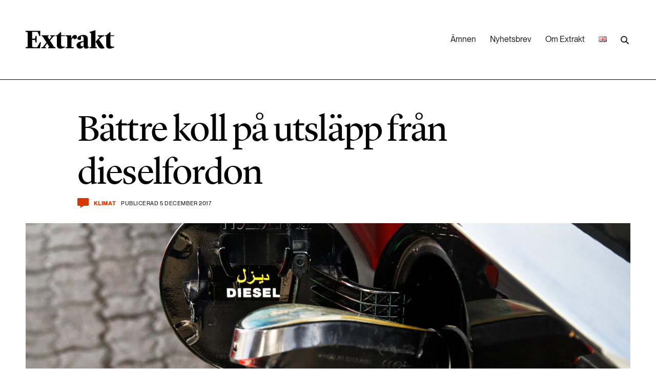

--- FILE ---
content_type: text/html; charset=UTF-8
request_url: https://www.extrakt.se/battre-koll-pa-utslapp-fran-dieselfordon/
body_size: 17778
content:
<!DOCTYPE html>
<html lang="sv-SE">
<head>
	<meta http-equiv="X-UA-Compatible" content="IE=edge" />
	<meta charset="UTF-8">
	<meta name="application-name" content="Tidningen Extrakt" />
	<meta name="viewport" content="width=device-width, initial-scale=1, shrink-to-fit=no">
	<link rel="profile" href="https://gmpg.org/xfn/11">
	<link rel="pingback" href="https://www.extrakt.se/wp/xmlrpc.php">
	<title>Bättre koll på utsläpp från dieselfordon | Tidningen Extrakt</title>

<!-- The SEO Framework by Sybre Waaijer -->
<link rel="canonical" href="https://www.extrakt.se/battre-koll-pa-utslapp-fran-dieselfordon/" />
<meta name="description" content="Problemen med h&ouml;ga utsl&auml;pp av h&auml;lsofarliga kv&auml;veoxider fr&aring;n dieselbilar har f&aring;tt stor uppm&auml;rksamhet p&aring; senare tid. N&aring;gon kontroll av utsl&auml;ppen i verklig k&ouml;rning&#8230;" />
<meta property="og:type" content="article" />
<meta property="og:locale" content="sv_SE" />
<meta property="og:site_name" content="Tidningen Extrakt" />
<meta property="og:title" content="Bättre koll på utsläpp från dieselfordon | Tidningen Extrakt" />
<meta property="og:description" content="Problemen med h&ouml;ga utsl&auml;pp av h&auml;lsofarliga kv&auml;veoxider fr&aring;n dieselbilar har f&aring;tt stor uppm&auml;rksamhet p&aring; senare tid. N&aring;gon kontroll av utsl&auml;ppen i verklig k&ouml;rning g&ouml;rs fortfarande inte, men nu ska IVL&#8230;" />
<meta property="og:url" content="https://www.extrakt.se/battre-koll-pa-utslapp-fran-dieselfordon/" />
<meta property="og:image" content="https://www.extrakt.se/app/uploads/2017/12/Diesel-pafyllning-1180x600.jpg" />
<meta property="og:image:width" content="1180" />
<meta property="og:image:height" content="600" />
<meta property="article:published_time" content="2017-12-05T07:59:25+00:00" />
<meta property="article:modified_time" content="2017-12-05T07:59:25+00:00" />
<meta name="twitter:card" content="summary_large_image" />
<meta name="twitter:title" content="Bättre koll på utsläpp från dieselfordon | Tidningen Extrakt" />
<meta name="twitter:description" content="Problemen med h&ouml;ga utsl&auml;pp av h&auml;lsofarliga kv&auml;veoxider fr&aring;n dieselbilar har f&aring;tt stor uppm&auml;rksamhet p&aring; senare tid. N&aring;gon kontroll av utsl&auml;ppen i verklig k&ouml;rning g&ouml;rs fortfarande inte, men nu ska IVL&#8230;" />
<meta name="twitter:image" content="https://www.extrakt.se/app/uploads/2017/12/Diesel-pafyllning-1180x600.jpg" />
<script type="application/ld+json">{"@context":"https://schema.org","@graph":[{"@type":"WebSite","@id":"https://www.extrakt.se/#/schema/WebSite","url":"https://www.extrakt.se/","name":"Tidningen Extrakt","description":"Den viktigaste forskningen. De grönaste idéerna.","inLanguage":"sv-SE","potentialAction":{"@type":"SearchAction","target":{"@type":"EntryPoint","urlTemplate":"https://www.extrakt.se/search/{search_term_string}/"},"query-input":"required name=search_term_string"},"publisher":{"@type":"Organization","@id":"https://www.extrakt.se/#/schema/Organization","name":"Tidningen Extrakt","url":"https://www.extrakt.se/","logo":{"@type":"ImageObject","url":"https://www.extrakt.se/app/uploads/2022/12/cropped-Favicon.png","contentUrl":"https://www.extrakt.se/app/uploads/2022/12/cropped-Favicon.png","width":512,"height":512,"contentSize":"2414"}}},{"@type":"WebPage","@id":"https://www.extrakt.se/battre-koll-pa-utslapp-fran-dieselfordon/","url":"https://www.extrakt.se/battre-koll-pa-utslapp-fran-dieselfordon/","name":"Bättre koll på utsläpp från dieselfordon | Tidningen Extrakt","description":"Problemen med h&ouml;ga utsl&auml;pp av h&auml;lsofarliga kv&auml;veoxider fr&aring;n dieselbilar har f&aring;tt stor uppm&auml;rksamhet p&aring; senare tid. N&aring;gon kontroll av utsl&auml;ppen i verklig k&ouml;rning&#8230;","inLanguage":"sv-SE","isPartOf":{"@id":"https://www.extrakt.se/#/schema/WebSite"},"breadcrumb":{"@type":"BreadcrumbList","@id":"https://www.extrakt.se/#/schema/BreadcrumbList","itemListElement":[{"@type":"ListItem","position":1,"item":"https://www.extrakt.se/","name":"Tidningen Extrakt"},{"@type":"ListItem","position":2,"item":"https://www.extrakt.se/amnen/klimat/","name":"Category: Klimat"},{"@type":"ListItem","position":3,"name":"Bättre koll på utsläpp från dieselfordon"}]},"potentialAction":{"@type":"ReadAction","target":"https://www.extrakt.se/battre-koll-pa-utslapp-fran-dieselfordon/"},"datePublished":"2017-12-05T07:59:25+00:00","dateModified":"2017-12-05T07:59:25+00:00","author":{"@type":"Person","@id":"https://www.extrakt.se/#/schema/Person/b68fffdcd35954f9c7875e9d2e0fa9c6","name":"karin"}}]}</script>
<!-- / The SEO Framework by Sybre Waaijer | 6.29ms meta | 0.07ms boot -->

<link rel="alternate" type="application/rss+xml" title="Tidningen Extrakt &raquo; Bättre koll på utsläpp från dieselfordon kommentarsflöde" href="https://www.extrakt.se/battre-koll-pa-utslapp-fran-dieselfordon/feed/" />
<link rel='stylesheet' id='wp-block-library-css' href='https://www.extrakt.se/wp/wp-includes/css/dist/block-library/style.min.css?ver=6.4' type='text/css' media='all' />
<style id='classic-theme-styles-inline-css' type='text/css'>
/*! This file is auto-generated */
.wp-block-button__link{color:#fff;background-color:#32373c;border-radius:9999px;box-shadow:none;text-decoration:none;padding:calc(.667em + 2px) calc(1.333em + 2px);font-size:1.125em}.wp-block-file__button{background:#32373c;color:#fff;text-decoration:none}
</style>
<style id='global-styles-inline-css' type='text/css'>
body{--wp--preset--color--black: #000000;--wp--preset--color--cyan-bluish-gray: #abb8c3;--wp--preset--color--white: #ffffff;--wp--preset--color--pale-pink: #f78da7;--wp--preset--color--vivid-red: #cf2e2e;--wp--preset--color--luminous-vivid-orange: #ff6900;--wp--preset--color--luminous-vivid-amber: #fcb900;--wp--preset--color--light-green-cyan: #7bdcb5;--wp--preset--color--vivid-green-cyan: #00d084;--wp--preset--color--pale-cyan-blue: #8ed1fc;--wp--preset--color--vivid-cyan-blue: #0693e3;--wp--preset--color--vivid-purple: #9b51e0;--wp--preset--gradient--vivid-cyan-blue-to-vivid-purple: linear-gradient(135deg,rgba(6,147,227,1) 0%,rgb(155,81,224) 100%);--wp--preset--gradient--light-green-cyan-to-vivid-green-cyan: linear-gradient(135deg,rgb(122,220,180) 0%,rgb(0,208,130) 100%);--wp--preset--gradient--luminous-vivid-amber-to-luminous-vivid-orange: linear-gradient(135deg,rgba(252,185,0,1) 0%,rgba(255,105,0,1) 100%);--wp--preset--gradient--luminous-vivid-orange-to-vivid-red: linear-gradient(135deg,rgba(255,105,0,1) 0%,rgb(207,46,46) 100%);--wp--preset--gradient--very-light-gray-to-cyan-bluish-gray: linear-gradient(135deg,rgb(238,238,238) 0%,rgb(169,184,195) 100%);--wp--preset--gradient--cool-to-warm-spectrum: linear-gradient(135deg,rgb(74,234,220) 0%,rgb(151,120,209) 20%,rgb(207,42,186) 40%,rgb(238,44,130) 60%,rgb(251,105,98) 80%,rgb(254,248,76) 100%);--wp--preset--gradient--blush-light-purple: linear-gradient(135deg,rgb(255,206,236) 0%,rgb(152,150,240) 100%);--wp--preset--gradient--blush-bordeaux: linear-gradient(135deg,rgb(254,205,165) 0%,rgb(254,45,45) 50%,rgb(107,0,62) 100%);--wp--preset--gradient--luminous-dusk: linear-gradient(135deg,rgb(255,203,112) 0%,rgb(199,81,192) 50%,rgb(65,88,208) 100%);--wp--preset--gradient--pale-ocean: linear-gradient(135deg,rgb(255,245,203) 0%,rgb(182,227,212) 50%,rgb(51,167,181) 100%);--wp--preset--gradient--electric-grass: linear-gradient(135deg,rgb(202,248,128) 0%,rgb(113,206,126) 100%);--wp--preset--gradient--midnight: linear-gradient(135deg,rgb(2,3,129) 0%,rgb(40,116,252) 100%);--wp--preset--font-size--small: 13px;--wp--preset--font-size--medium: 20px;--wp--preset--font-size--large: 36px;--wp--preset--font-size--x-large: 42px;--wp--preset--spacing--20: 0.44rem;--wp--preset--spacing--30: 0.67rem;--wp--preset--spacing--40: 1rem;--wp--preset--spacing--50: 1.5rem;--wp--preset--spacing--60: 2.25rem;--wp--preset--spacing--70: 3.38rem;--wp--preset--spacing--80: 5.06rem;--wp--preset--shadow--natural: 6px 6px 9px rgba(0, 0, 0, 0.2);--wp--preset--shadow--deep: 12px 12px 50px rgba(0, 0, 0, 0.4);--wp--preset--shadow--sharp: 6px 6px 0px rgba(0, 0, 0, 0.2);--wp--preset--shadow--outlined: 6px 6px 0px -3px rgba(255, 255, 255, 1), 6px 6px rgba(0, 0, 0, 1);--wp--preset--shadow--crisp: 6px 6px 0px rgba(0, 0, 0, 1);}:where(.is-layout-flex){gap: 0.5em;}:where(.is-layout-grid){gap: 0.5em;}body .is-layout-flow > .alignleft{float: left;margin-inline-start: 0;margin-inline-end: 2em;}body .is-layout-flow > .alignright{float: right;margin-inline-start: 2em;margin-inline-end: 0;}body .is-layout-flow > .aligncenter{margin-left: auto !important;margin-right: auto !important;}body .is-layout-constrained > .alignleft{float: left;margin-inline-start: 0;margin-inline-end: 2em;}body .is-layout-constrained > .alignright{float: right;margin-inline-start: 2em;margin-inline-end: 0;}body .is-layout-constrained > .aligncenter{margin-left: auto !important;margin-right: auto !important;}body .is-layout-constrained > :where(:not(.alignleft):not(.alignright):not(.alignfull)){max-width: var(--wp--style--global--content-size);margin-left: auto !important;margin-right: auto !important;}body .is-layout-constrained > .alignwide{max-width: var(--wp--style--global--wide-size);}body .is-layout-flex{display: flex;}body .is-layout-flex{flex-wrap: wrap;align-items: center;}body .is-layout-flex > *{margin: 0;}body .is-layout-grid{display: grid;}body .is-layout-grid > *{margin: 0;}:where(.wp-block-columns.is-layout-flex){gap: 2em;}:where(.wp-block-columns.is-layout-grid){gap: 2em;}:where(.wp-block-post-template.is-layout-flex){gap: 1.25em;}:where(.wp-block-post-template.is-layout-grid){gap: 1.25em;}.has-black-color{color: var(--wp--preset--color--black) !important;}.has-cyan-bluish-gray-color{color: var(--wp--preset--color--cyan-bluish-gray) !important;}.has-white-color{color: var(--wp--preset--color--white) !important;}.has-pale-pink-color{color: var(--wp--preset--color--pale-pink) !important;}.has-vivid-red-color{color: var(--wp--preset--color--vivid-red) !important;}.has-luminous-vivid-orange-color{color: var(--wp--preset--color--luminous-vivid-orange) !important;}.has-luminous-vivid-amber-color{color: var(--wp--preset--color--luminous-vivid-amber) !important;}.has-light-green-cyan-color{color: var(--wp--preset--color--light-green-cyan) !important;}.has-vivid-green-cyan-color{color: var(--wp--preset--color--vivid-green-cyan) !important;}.has-pale-cyan-blue-color{color: var(--wp--preset--color--pale-cyan-blue) !important;}.has-vivid-cyan-blue-color{color: var(--wp--preset--color--vivid-cyan-blue) !important;}.has-vivid-purple-color{color: var(--wp--preset--color--vivid-purple) !important;}.has-black-background-color{background-color: var(--wp--preset--color--black) !important;}.has-cyan-bluish-gray-background-color{background-color: var(--wp--preset--color--cyan-bluish-gray) !important;}.has-white-background-color{background-color: var(--wp--preset--color--white) !important;}.has-pale-pink-background-color{background-color: var(--wp--preset--color--pale-pink) !important;}.has-vivid-red-background-color{background-color: var(--wp--preset--color--vivid-red) !important;}.has-luminous-vivid-orange-background-color{background-color: var(--wp--preset--color--luminous-vivid-orange) !important;}.has-luminous-vivid-amber-background-color{background-color: var(--wp--preset--color--luminous-vivid-amber) !important;}.has-light-green-cyan-background-color{background-color: var(--wp--preset--color--light-green-cyan) !important;}.has-vivid-green-cyan-background-color{background-color: var(--wp--preset--color--vivid-green-cyan) !important;}.has-pale-cyan-blue-background-color{background-color: var(--wp--preset--color--pale-cyan-blue) !important;}.has-vivid-cyan-blue-background-color{background-color: var(--wp--preset--color--vivid-cyan-blue) !important;}.has-vivid-purple-background-color{background-color: var(--wp--preset--color--vivid-purple) !important;}.has-black-border-color{border-color: var(--wp--preset--color--black) !important;}.has-cyan-bluish-gray-border-color{border-color: var(--wp--preset--color--cyan-bluish-gray) !important;}.has-white-border-color{border-color: var(--wp--preset--color--white) !important;}.has-pale-pink-border-color{border-color: var(--wp--preset--color--pale-pink) !important;}.has-vivid-red-border-color{border-color: var(--wp--preset--color--vivid-red) !important;}.has-luminous-vivid-orange-border-color{border-color: var(--wp--preset--color--luminous-vivid-orange) !important;}.has-luminous-vivid-amber-border-color{border-color: var(--wp--preset--color--luminous-vivid-amber) !important;}.has-light-green-cyan-border-color{border-color: var(--wp--preset--color--light-green-cyan) !important;}.has-vivid-green-cyan-border-color{border-color: var(--wp--preset--color--vivid-green-cyan) !important;}.has-pale-cyan-blue-border-color{border-color: var(--wp--preset--color--pale-cyan-blue) !important;}.has-vivid-cyan-blue-border-color{border-color: var(--wp--preset--color--vivid-cyan-blue) !important;}.has-vivid-purple-border-color{border-color: var(--wp--preset--color--vivid-purple) !important;}.has-vivid-cyan-blue-to-vivid-purple-gradient-background{background: var(--wp--preset--gradient--vivid-cyan-blue-to-vivid-purple) !important;}.has-light-green-cyan-to-vivid-green-cyan-gradient-background{background: var(--wp--preset--gradient--light-green-cyan-to-vivid-green-cyan) !important;}.has-luminous-vivid-amber-to-luminous-vivid-orange-gradient-background{background: var(--wp--preset--gradient--luminous-vivid-amber-to-luminous-vivid-orange) !important;}.has-luminous-vivid-orange-to-vivid-red-gradient-background{background: var(--wp--preset--gradient--luminous-vivid-orange-to-vivid-red) !important;}.has-very-light-gray-to-cyan-bluish-gray-gradient-background{background: var(--wp--preset--gradient--very-light-gray-to-cyan-bluish-gray) !important;}.has-cool-to-warm-spectrum-gradient-background{background: var(--wp--preset--gradient--cool-to-warm-spectrum) !important;}.has-blush-light-purple-gradient-background{background: var(--wp--preset--gradient--blush-light-purple) !important;}.has-blush-bordeaux-gradient-background{background: var(--wp--preset--gradient--blush-bordeaux) !important;}.has-luminous-dusk-gradient-background{background: var(--wp--preset--gradient--luminous-dusk) !important;}.has-pale-ocean-gradient-background{background: var(--wp--preset--gradient--pale-ocean) !important;}.has-electric-grass-gradient-background{background: var(--wp--preset--gradient--electric-grass) !important;}.has-midnight-gradient-background{background: var(--wp--preset--gradient--midnight) !important;}.has-small-font-size{font-size: var(--wp--preset--font-size--small) !important;}.has-medium-font-size{font-size: var(--wp--preset--font-size--medium) !important;}.has-large-font-size{font-size: var(--wp--preset--font-size--large) !important;}.has-x-large-font-size{font-size: var(--wp--preset--font-size--x-large) !important;}
.wp-block-navigation a:where(:not(.wp-element-button)){color: inherit;}
:where(.wp-block-post-template.is-layout-flex){gap: 1.25em;}:where(.wp-block-post-template.is-layout-grid){gap: 1.25em;}
:where(.wp-block-columns.is-layout-flex){gap: 2em;}:where(.wp-block-columns.is-layout-grid){gap: 2em;}
.wp-block-pullquote{font-size: 1.5em;line-height: 1.6;}
</style>
<link rel='stylesheet' id='bento_dictionary_css-css' href='https://www.extrakt.se/app/plugins/bentoWP_plugin_dictionary/style.css?ver=6.4' type='text/css' media='all' />
<link rel='stylesheet' id='cmplz-general-css' href='https://www.extrakt.se/app/plugins/complianz-gdpr/assets/css/cookieblocker.min.css?ver=1741710170' type='text/css' media='all' />
<link rel='stylesheet' id='extrakt-style-css' href='https://www.extrakt.se/app/themes/extrakt/style.css?ver=WNeurI6z' type='text/css' media='all' />
<script type="text/javascript" src="https://www.extrakt.se/wp/wp-includes/js/jquery/jquery.min.js?ver=3.7.1" id="jquery-core-js"></script>
<script type="text/javascript" src="https://www.extrakt.se/wp/wp-includes/js/jquery/jquery-migrate.min.js?ver=3.4.1" id="jquery-migrate-js"></script>
<link rel="https://api.w.org/" href="https://www.extrakt.se/wp-json/" /><link rel="alternate" type="application/json" href="https://www.extrakt.se/wp-json/wp/v2/posts/14004" /><link rel="EditURI" type="application/rsd+xml" title="RSD" href="https://www.extrakt.se/wp/xmlrpc.php?rsd" />
<link rel="alternate" type="application/json+oembed" href="https://www.extrakt.se/wp-json/oembed/1.0/embed?url=https%3A%2F%2Fwww.extrakt.se%2Fbattre-koll-pa-utslapp-fran-dieselfordon%2F" />
<link rel="alternate" type="text/xml+oembed" href="https://www.extrakt.se/wp-json/oembed/1.0/embed?url=https%3A%2F%2Fwww.extrakt.se%2Fbattre-koll-pa-utslapp-fran-dieselfordon%2F&#038;format=xml" />
			<style>.cmplz-hidden {
					display: none !important;
				}</style><!-- Matomo Tag Manager -->
<script>
function initMatomoTagManager() {
  var _mtm = window._mtm = window._mtm || [];
  _mtm.push({'mtm.startTime': (new Date().getTime()), 'event': 'mtm.Start'});
  var d=document, g=d.createElement('script'), s=d.getElementsByTagName('script')[0];
  g.async=true; g.src='https://wa.formas.se/js/container_MmVEbsn9.js'; s.parentNode.insertBefore(g,s);
  window._mtm = _mtm;
}
if (document.cookie.includes('cmplz_statistics=allow')) {
  initMatomoTagManager();
} else {
  document.addEventListener("cmplz_status_change", function (e) {
    if ( e.detail.category === 'statistics' && e.detail.value === 'allow' ) {
      initMatomoTagManager();
    }
  });
}
</script>
<!-- End Matomo Tag Manager -->
    <!-- Google Tag Manager -->
    <script>
        function initSiteTracking() {
            (function(w,d,s,l,i){w[l]=w[l]||[];w[l].push({'gtm.start':
            new Date().getTime(),event:'gtm.js'});var f=d.getElementsByTagName(s)[0],
            j=d.createElement(s),dl=l!='dataLayer'?'&l='+l:'';j.async=true;j.src=
            'https://www.googletagmanager.com/gtm.js?id='+i+dl;f.parentNode.insertBefore(j,f);
            })(window,document,'script','dataLayer', 'GTM-N5CPQRZK');
        }

                if (document.cookie.includes('cmplz_statistics=allow')) {
            initSiteTracking();
        } else {
            document.addEventListener("cmplz_status_change", function (e) {
                if (e.detail.category === 'statistics' && e.detail.value === 'allow') {
                    initSiteTracking();
                }
            });
        }
            </script>
    <!-- End Google Tag Manager -->
    <link rel="icon" href="https://www.extrakt.se/app/uploads/2022/12/cropped-Favicon-32x32.png" sizes="32x32" />
<link rel="icon" href="https://www.extrakt.se/app/uploads/2022/12/cropped-Favicon-192x192.png" sizes="192x192" />
<link rel="apple-touch-icon" href="https://www.extrakt.se/app/uploads/2022/12/cropped-Favicon-180x180.png" />
<meta name="msapplication-TileImage" content="https://www.extrakt.se/app/uploads/2022/12/cropped-Favicon-270x270.png" />
</head>

<body class="post-template-default single single-post postid-14004 single-format-standard">

		<a href="#main-content" class="skip-link">Hoppa till innehåll</a>
	<header class="Site-header">
		<div class=" l-container">
			<div class="l-span-A12">

				<a href="/" aria-label="Länk till startsidan" class="logo"><img src="https://www.extrakt.se/app/themes/extrakt/img/extrakt-logo-22.svg" alt="" width="173" height="36"></a>

				<nav class="menu" aria-label="desktop-menu"><ul id="menu-main-sv" class="menu"><li id="menu-item-9" class="menu-item menu-item-type-custom menu-item-object-custom menu-item-9"><a href="#amnen">Ämnen</a></li>
<li id="menu-item-29" class="menu-item menu-item-type-post_type menu-item-object-page menu-item-29"><a href="https://www.extrakt.se/nyhetsbrev/">Nyhetsbrev</a></li>
<li id="menu-item-30" class="menu-item menu-item-type-post_type menu-item-object-page menu-item-30"><a href="https://www.extrakt.se/om-extrakt/">Om Extrakt</a></li>
<li id="menu-item-22283-en" class="lang-item lang-item-5194 lang-item-en no-translation lang-item-first menu-item menu-item-type-custom menu-item-object-custom menu-item-22283-en"><a href="https://www.extrakt.se/en/" hreflang="en-US" lang="en-US"><img src="[data-uri]" alt="English" width="16" height="11" style="width: 16px; height: 11px;" /></a></li>
<li></ul>
<form role="search" method="get" class="Search-form" action="https://www.extrakt.se/">

	<div class="inner">
	    <label 
            for="search-desktop-menu" 
            class="sr-only">
            Skriv in sökord        </label>
	    <input 
            type="search" id="search-desktop-menu" 
            class="search-field" 
            placeholder="Sökord" 
            value=""
            name="s"
            aria-hidden="true"
            tabindex="-1"
            id="search-desktop-menu"
        />
	    <input 
            type="submit" 
            id="search-submit-desktop-menu" 
            class="search-submit" 
            value="Sök" 
            name="search-submit-desktop-menu"
            aria-label="Utför sökning"
        />
	</div>

</form></nav>
				<div class="toggle-mobile-menu">
					<button id="open-mobile-menu"><img src="https://www.extrakt.se/app/themes/extrakt/img/icon-menu.svg" width="44" height="26" alt="Öppna mobil menyn"></button>
				</div>
			</div>

			<div class="mobile-menu">
				<div class="l-span-A12 mobile-menu-inner">
					<a href="/" class="logo"><img src="https://www.extrakt.se/app/themes/extrakt/img/extrakt-logo-22.svg" alt="Extrakt logo" width="173" height="36"></a>
					<div class="toggle-mobile-menu">
						<button id="close-mobile-menu"><img src="https://www.extrakt.se/app/themes/extrakt/img/icon-close.svg" alt="Stäng mobil menyn" role="button" width="35" height="35"></button>
					</div>
				</div>

				<div class="menu-main-sv-container"><ul id="menu-main-sv-1" class="menu"><li class="menu-item menu-item-type-custom menu-item-object-custom menu-item-has-children menu-item-9"><a href="#amnen">Ämnen</a>
<ul class="sub-menu">
	<li id="menu-item-10" class="menu-item menu-item-type-taxonomy menu-item-object-category menu-item-10"><a href="https://www.extrakt.se/amnen/biologisk-mangfald/">Biologisk mångfald</a></li>
	<li id="menu-item-11" class="menu-item menu-item-type-taxonomy menu-item-object-category menu-item-11"><a href="https://www.extrakt.se/amnen/hallbara-stader/">Hållbara städer</a></li>
	<li id="menu-item-12" class="menu-item menu-item-type-taxonomy menu-item-object-category menu-item-12"><a href="https://www.extrakt.se/amnen/industri-energi/">Industri &#038; Energi</a></li>
	<li id="menu-item-13" class="menu-item menu-item-type-taxonomy menu-item-object-category menu-item-13"><a href="https://www.extrakt.se/amnen/kemikalier/">Kemikalier</a></li>
	<li id="menu-item-14" class="menu-item menu-item-type-taxonomy menu-item-object-category current-post-ancestor current-menu-parent current-post-parent menu-item-14"><a href="https://www.extrakt.se/amnen/klimat/">Klimat</a></li>
	<li id="menu-item-15" class="menu-item menu-item-type-taxonomy menu-item-object-category menu-item-15"><a href="https://www.extrakt.se/amnen/landsbygd/">Landsbygd</a></li>
	<li id="menu-item-16" class="menu-item menu-item-type-taxonomy menu-item-object-category menu-item-16"><a href="https://www.extrakt.se/amnen/livsstil-konsumtion/">Livsstil &#038; konsumtion</a></li>
	<li id="menu-item-17" class="menu-item menu-item-type-taxonomy menu-item-object-category menu-item-17"><a href="https://www.extrakt.se/amnen/mat-jordbruk/">Mat &#038; jordbruk</a></li>
	<li id="menu-item-18" class="menu-item menu-item-type-taxonomy menu-item-object-category menu-item-18"><a href="https://www.extrakt.se/amnen/skog/">Skog</a></li>
	<li id="menu-item-19" class="menu-item menu-item-type-taxonomy menu-item-object-category menu-item-19"><a href="https://www.extrakt.se/amnen/social-hallbarhet/">Social hållbarhet</a></li>
	<li id="menu-item-20" class="menu-item menu-item-type-taxonomy menu-item-object-category menu-item-20"><a href="https://www.extrakt.se/amnen/transport/">Transport</a></li>
	<li id="menu-item-21" class="menu-item menu-item-type-taxonomy menu-item-object-category menu-item-21"><a href="https://www.extrakt.se/amnen/vatten/">Vatten</a></li>
</ul>
</li>
<li class="menu-item menu-item-type-post_type menu-item-object-page menu-item-29"><a href="https://www.extrakt.se/nyhetsbrev/">Nyhetsbrev</a></li>
<li class="menu-item menu-item-type-post_type menu-item-object-page menu-item-30"><a href="https://www.extrakt.se/om-extrakt/">Om Extrakt</a></li>
<li class="lang-item lang-item-5194 lang-item-en no-translation lang-item-first menu-item menu-item-type-custom menu-item-object-custom menu-item-22283-en"><a href="https://www.extrakt.se/en/" hreflang="en-US" lang="en-US"><img src="[data-uri]" alt="English" width="16" height="11" style="width: 16px; height: 11px;" /></a></li>
</ul></div>
				
<form role="search" method="get" class="Search-form" action="https://www.extrakt.se/">

	<div class="inner">
	    <label 
            for="search-mobile-menu" 
            class="sr-only">
            Skriv in sökord        </label>
	    <input 
            type="search" id="search-mobile-menu" 
            class="search-field" 
            placeholder="Sökord" 
            value=""
            name="s"
            aria-hidden="false"
            tabindex=""
            id="search-mobile-menu"
        />
	    <input 
            type="submit" 
            id="search-submit-mobile-menu" 
            class="search-submit" 
            value="Sök" 
            name="search-submit-mobile-menu"
            aria-label="Utför sökning"
        />
	</div>

</form>			</div>
		</div>
	</header>

	<nav class="Site-topics is-in-header" aria-label="Ämnen" id="amnen" aria-hidden="true">
		<div class="l-container">

												<a href="https://www.extrakt.se/amnen/biologisk-mangfald/" class="item l-span-A12 l-span-B6 l-span-C4 l-no-vert-padding" tabindex="-1">
						<div class="inner">
							<p class="num_articles">849 artiklar</p>
							<h3>Biologisk mångfald</h3>
						</div>
					</a>
																<a href="https://www.extrakt.se/amnen/hallbara-stader/" class="item l-span-A12 l-span-B6 l-span-C4 l-no-vert-padding" tabindex="-1">
						<div class="inner">
							<p class="num_articles">555 artiklar</p>
							<h3>Hållbara städer</h3>
						</div>
					</a>
																<a href="https://www.extrakt.se/amnen/industri-energi/" class="item l-span-A12 l-span-B6 l-span-C4 l-no-vert-padding" tabindex="-1">
						<div class="inner">
							<p class="num_articles">441 artiklar</p>
							<h3>Industri &amp; Energi</h3>
						</div>
					</a>
																<a href="https://www.extrakt.se/amnen/kemikalier/" class="item l-span-A12 l-span-B6 l-span-C4 l-no-vert-padding" tabindex="-1">
						<div class="inner">
							<p class="num_articles">451 artiklar</p>
							<h3>Kemikalier</h3>
						</div>
					</a>
																<a href="https://www.extrakt.se/amnen/klimat/" class="item l-span-A12 l-span-B6 l-span-C4 l-no-vert-padding" tabindex="-1">
						<div class="inner">
							<p class="num_articles">1416 artiklar</p>
							<h3>Klimat</h3>
						</div>
					</a>
																<a href="https://www.extrakt.se/amnen/landsbygd/" class="item l-span-A12 l-span-B6 l-span-C4 l-no-vert-padding" tabindex="-1">
						<div class="inner">
							<p class="num_articles">240 artiklar</p>
							<h3>Landsbygd</h3>
						</div>
					</a>
																<a href="https://www.extrakt.se/amnen/livsstil-konsumtion/" class="item l-span-A12 l-span-B6 l-span-C4 l-no-vert-padding" tabindex="-1">
						<div class="inner">
							<p class="num_articles">891 artiklar</p>
							<h3>Livsstil &amp; konsumtion</h3>
						</div>
					</a>
																<a href="https://www.extrakt.se/amnen/mat-jordbruk/" class="item l-span-A12 l-span-B6 l-span-C4 l-no-vert-padding" tabindex="-1">
						<div class="inner">
							<p class="num_articles">580 artiklar</p>
							<h3>Mat &amp; jordbruk</h3>
						</div>
					</a>
																							<a href="https://www.extrakt.se/amnen/skog/" class="item l-span-A12 l-span-B6 l-span-C4 l-no-vert-padding" tabindex="-1">
						<div class="inner">
							<p class="num_articles">242 artiklar</p>
							<h3>Skog</h3>
						</div>
					</a>
																<a href="https://www.extrakt.se/amnen/social-hallbarhet/" class="item l-span-A12 l-span-B6 l-span-C4 l-no-vert-padding" tabindex="-1">
						<div class="inner">
							<p class="num_articles">349 artiklar</p>
							<h3>Social hållbarhet</h3>
						</div>
					</a>
																<a href="https://www.extrakt.se/amnen/transport/" class="item l-span-A12 l-span-B6 l-span-C4 l-no-vert-padding" tabindex="-1">
						<div class="inner">
							<p class="num_articles">177 artiklar</p>
							<h3>Transport</h3>
						</div>
					</a>
																							<a href="https://www.extrakt.se/amnen/vatten/" class="item l-span-A12 l-span-B6 l-span-C4 l-no-vert-padding" tabindex="-1">
						<div class="inner">
							<p class="num_articles">450 artiklar</p>
							<h3>Vatten</h3>
						</div>
					</a>
									</div>
	</nav>

<main id="main-content">
  <article
    class="Article__standard"
    data-post-id="14004"
    data-scroll-url="https://www.extrakt.se/battre-koll-pa-utslapp-fran-dieselfordon/"
    data-scroll-title="Bättre koll på utsläpp från dieselfordon"
  >
    <div class="l-container">
  <header class="Post-header l-span-A12 l-span-B10 l-pre-C1 ">

  <h1>Bättre koll på utsläpp från dieselfordon</h1>
  <div class="Post-meta">
  <a href="#comments-share" class="comment-count trigger-anchor-link" aria-label="Kommentera och dela">
    <span class="number">
            </span>
    <span class="label sr-only">
        Kommentera och dela    </span>
</a>
<a href="https://www.extrakt.se/amnen/klimat/" class="category">Klimat</a><p class="meta">Publicerad 5 december 2017</p></div>
  </header>

    <div class="l-span-A12 no-gutter-on-mobile">
  <figure>
    <img width="1180" height="600" src="https://www.extrakt.se/app/uploads/2017/12/Diesel-pafyllning-1180x600.jpg" class="attachment-promo size-promo wp-post-image" alt="" decoding="async" fetchpriority="high" /><figcaption>Foto: Michael Erhardsson, Mostphotos</figcaption>  </figure>
  </div>
  </div>
    <div class="Post-container l-container">

      <div class="Post-content  ">
                  <p class="ingress is-style-preamble">Problemen med höga utsläpp av hälsofarliga kväveoxider från dieselbilar har fått stor uppmärksamhet på senare tid. Någon kontroll av utsläppen i verklig körning görs fortfarande inte, men nu ska IVL Svenska Miljöinstitutet utvärdera screeningmätningar.</p>
                <div class="Newsletter-signup" id="newsletter_in_article">
                    <details class="Newsletter-signup__content">
                        <summary><h2>Prenumerera på Extrakts nyhetsbrev!</h2><p><span>Läs mer</span></p></summary>
                    <p>Håll dig uppdaterad! Få kunskapen, idéerna och de nya lösningarna för ett hållbart samhälle.</p>
                    
<form 
	class="Newsletter-signup__form" 
	method="post" 
	action="https://formas-extrakt.ungapped.io/Api/Subscriptions/f080a18d-d60b-47e1-9604-0380e9db55a9" 
	id="form-23418e2f-5839-4396-b3a1-53d6642925a3"
	data-form-id="23418e2f-5839-4396-b3a1-53d6642925a3" 
	data-form-name="newsletter-mobile-single-page" 
	data-post-id="696fa71e6fbbb">
		<input type="hidden" name="DoubleOptIn[Issue][IssueId]" value="26afbebf-aa5c-40a5-8bde-c21588272d9a">
		<input type="hidden" name="DefaultCountryCode" value="+46">
		<input type="hidden" name="ListIds" id="listId-872c1e86-fc58-4cb8-864b-2d9f6e5962f0" value="872c1e86-fc58-4cb8-864b-2d9f6e5962f0">
		<label for="Contact[Email]">E-postadress *</label>
		<input type="email" id="Contact[Email]" name="Contact[Email]" placeholder="E-postadress" required=""><br>
		<button type="submit">Skicka</button>
</form>
	
<div class="Newsletter-signup__message">
	Tack för din prenumeration på nyhetsbrevet Extrakt! För att bekräfta din prenumeration, vänligen klicka på länken som vi har skickat till din e-postadress.</div>
                    <p class="small">Personuppgifter lagras endast för utskick av Extrakts nyhetsbrev och information kopplat till Extrakts verksamhet. Du kan när som helst säga upp nyhetsbrevet, vilket innebär att du inte längre kommer att få några utskick från oss</p></details>
                </div>För närvarande finns omkring 1,5 miljoner dieseldrivna personbilar och ytterligare en halv miljon dieseldrivna lätta lastbilar registrerade i Sverige. 2016 svarade dessa för 20 procent av Sveriges totala utsläpp av kväveoxider, varav den dominerande delen kom från dieselfordon i de senaste miljöklasserna.

– Eftersom medellivslängden för dessa fordon är 15-20 år kommer de att trafikera de svenska vägarna under lång tid framöver och släppa ut oacceptabelt stora mängder av kväveoxider, om inga ytterligare åtgärder vidtas. Detta gäller inte bara i Sverige, utan inom hela EU, säger Åke Sjödin, utsläppsexpert och projektledare vid IVL Svenska Miljöinstitutet, i ett <a href="http://www.ivl.se/toppmeny/pressrum/pressmeddelanden/pressmeddelande---arkiv/2017-12-01-skarpt-kontroll-av-dieselbilar-testas-i-studie.html">pressmeddelande</a>.

Under de senaste tjugo åren har andelen dieselpersonbilar ökat kraftigt, från omkring fem procent i mitten av 90-talet till nära 50 procent 2016. Parallellt med denna trend har luftkvaliteten i svenska städer inte förbättrats nämnvärt vad gäller kväveoxider, trots successivt skärpta miljökrav.

– I dag vet vi att dessa problem till stor del beror på att utsläppen från dieselfordon inte har minskat, vilket delvis är en följd av vissa biltillverkares fusk med avgasreningen i certifieringsproven, säger Åke Sjödin.

Någon utsläppskontroll av kväveoxider på den rullande fordonsparken görs i dag överhuvudtaget inte, vare sig i Sverige eller i resten av EU. USA har däremot länge i sina bilbesiktningsprogram utfört vägkantsmätningar med fjärranalys av avgaser från förbipasserande enskilda fordon &#8211; så kallad remote sensing. Det är också denna teknik som har använts för att bekräfta hur mycket högre utsläppen från dieselbilar är i verklig körning jämfört med vad vissa biltillverkare själva har uppgett. IVL ska nu utvärdera om och hur screening av utsläpp i verklig trafik, med remote sensing-teknik, kan användas i bland annat den återkommande bilbesiktningen.<script type="text/javascript">(function(){var XHR = ( "onload" in new XMLHttpRequest() ) ? XMLHttpRequest : XDomainRequest;var xhr = new XHR();var url = "https://www.extrakt.se/wp/wp-admin/admin-ajax.php?action=ext_increment_count-increment&post_id=14004&t=" + ( parseInt( new Date().getTime() ) ) + "&r=" + ( parseInt( Math.random() * 100000 ) );xhr.open("GET", url, true);xhr.setRequestHeader( "Cache-Control", "no-cache" );xhr.setRequestHeader( "Content-Type", "application/json" );xhr.timeout = 60000;xhr.send();xhr.onreadystatechange = function(){if( this.readyState != 4 ){return;}if( this.status && this.status == 200 ){if( typeof ajaxHitsCounterSuccessCallback === "function" ){ ajaxHitsCounterSuccessCallback( this );}}else{if( typeof ajaxHitsCounterFailedCallback === "function" ){ ajaxHitsCounterFailedCallback( this );}}}})();</script>        
        <footer>
          <hr />

          <section class="collaborators">
            <a href="https://www.extrakt.se/medarbetare/karin-montgomery/">Karin Montgomery</a><span class="grey"></span><br />          </section>

          <button
            id="comments-share"
            class="comment-collapse-trigger"
            data-target=".Comments-share-section"
            data-label-closed="Visa kommentarer (0) och dela"
            data-label-open="Dölj kommentarer"
          >
            Visa kommentarer (0) och dela          </button>

          <div class="Comments-share-section">
            <section class="share">
              <h2 class="block-heading">Dela artikeln</h2>
              <div class="share-options">
    <a
    href="http://www.facebook.com/share.php?u=https%3A%2F%2Fwww.extrakt.se%2Fbattre-koll-pa-utslapp-fran-dieselfordon%2F"
    class="share-link facebook"
    target="_blank">
        <span class="sr-only">Dela på Facebook</span>
        <svg class='icon icon--facebook'  width="23" height="24" viewBox="0 0 23 24" fill="none" xmlns="http://www.w3.org/2000/svg">
<path d="M19.9006 0H3.09932C1.38765 0 0 1.44791 0 3.23405V20.7658C0 22.552 1.38759 23.9999 3.09932 23.9999H11.3856L11.3998 15.4236H9.26448C8.98698 15.4236 8.76176 15.1895 8.76069 14.8999L8.75045 12.1354C8.74938 11.8443 8.97528 11.6077 9.2543 11.6077H11.3857V8.93651C11.3857 5.83661 13.2001 4.14869 15.8502 4.14869H18.0248C18.303 4.14869 18.5286 4.38406 18.5286 4.67444V7.00547C18.5286 7.29573 18.3032 7.53104 18.0251 7.53122L16.6905 7.53187C15.2493 7.53187 14.9702 8.24648 14.9702 9.29522V11.6078H18.1371C18.4388 11.6078 18.6729 11.8827 18.6374 12.1954L18.3234 14.9599C18.2933 15.2244 18.0783 15.4237 17.8231 15.4237H14.9844L14.9702 24H19.9007C21.6124 24 23 22.5521 23 20.766V3.23405C22.9999 1.44791 21.6124 0 19.9006 0Z" fill="currentColor"/>
</svg>
    </a>

    <a
    href="http://www.linkedin.com/shareArticle?mini=true&url=https%3A%2F%2Fwww.extrakt.se%2Fbattre-koll-pa-utslapp-fran-dieselfordon%2F&title=B%C3%A4ttre+koll+p%C3%A5+utsl%C3%A4pp+fr%C3%A5n+dieselfordon&source=extrakt.se"
    class="share-link linkedin"
    target="_blank">
        <span class="sr-only">Dela på Linkedin</span>
        <svg class='icon icon--linkedin'  width="23" height="24" viewBox="0 0 23 24" fill="none" xmlns="http://www.w3.org/2000/svg">
<path d="M20.9195 0H2.08054C0.9315 0 0 0.972 0 2.17099V21.8289C0 23.028 0.9315 24 2.08054 24H20.9194C22.0685 24 23 23.028 23 21.8289V2.17099C23 0.972 22.0685 0 20.9195 0ZM7.11718 20.7232C7.11718 21.0721 6.84611 21.355 6.51171 21.355H3.93438C3.59998 21.355 3.32892 21.0721 3.32892 20.7232V9.4494C3.32892 9.10046 3.59998 8.81761 3.93438 8.81761H6.51171C6.84611 8.81761 7.11718 9.10046 7.11718 9.4494V20.7232ZM5.22305 7.75489C3.8708 7.75489 2.77457 6.61099 2.77457 5.19996C2.77457 3.78892 3.8708 2.64503 5.22305 2.64503C6.57529 2.64503 7.67152 3.78892 7.67152 5.19996C7.67152 6.61099 6.57535 7.75489 5.22305 7.75489ZM20.5862 20.7741C20.5862 21.0949 20.3369 21.355 20.0295 21.355H17.2638C16.9564 21.355 16.7072 21.0949 16.7072 20.7741V15.486C16.7072 14.6972 16.9289 12.0292 14.7315 12.0292C13.027 12.0292 12.6813 13.8553 12.6119 14.6749V20.7741C12.6119 21.0949 12.3627 21.355 12.0552 21.355H9.38033C9.0729 21.355 8.82363 21.0949 8.82363 20.7741V9.39851C8.82363 9.07772 9.0729 8.81761 9.38033 8.81761H12.0552C12.3626 8.81761 12.6119 9.07772 12.6119 9.39851V10.3821C13.2439 9.39236 14.1832 8.62844 16.183 8.62844C20.6116 8.62844 20.5862 12.9457 20.5862 15.3178V20.7741Z" fill="currentColor"/>
</svg>
    </a>

    <span class="link">
        <img src="https://www.extrakt.se/app/themes/extrakt/img/icon-link.svg" alt="Kopiera länk"  class="default" />
        <img src="https://www.extrakt.se/app/themes/extrakt/img/icon-check.svg" alt="Kopierad" class="copied" />

        <input type="button" value="https://www.extrakt.se/battre-koll-pa-utslapp-fran-dieselfordon/" readonly />
    </span>
</div>
            </section>

                          
<section id="comments" class="Comments-section">

		<div id="respond" class="comment-respond">
		<h3 id="reply-title" class="comment-reply-title">Vad tycker du? Kommentera! <small><a rel="nofollow" id="cancel-comment-reply-link" href="/battre-koll-pa-utslapp-fran-dieselfordon/#respond" style="display:none;">Avbryt svar</a></small></h3><form action="https://www.extrakt.se/wp/wp-comments-post.php" method="post" id="commentform" class="comment-form" novalidate><p class="small">Extrakts kommentarsfält är modererat. Vi förbehåller oss rätten att radera eller beskära poster som till exempel innehåller reklam, personangrepp, rasistiskt eller sexistisk innehåll, alternativt länkar till sidor där sådant innehåll förekommer.</p><p>
			<input id="author" name="author" class="field-author" type="text" placeholder="Namn" value="" aria-required='true' />
	<input id="email" name="email" class="field-email" type="email" placeholder="E-postadress" value="" aria-required='true' />
		</p>

<div class="gglcptch gglcptch_v3"><input type="hidden" id="g-recaptcha-response" name="g-recaptcha-response" /></div><p>
			<textarea required id="comment" name="comment" class="field-comment" placeholder="Kommentar" aria-required="true"></textarea>
		</p><p class="form-submit"><input name="submit" type="submit" id="submit" class="submit" value="Kommentera" /> <input type='hidden' name='comment_post_ID' value='14004' id='comment_post_ID' />
<input type='hidden' name='comment_parent' id='comment_parent' value='0' />
</p></form>	</div><!-- #respond -->
	

    
</section>
                      </div>
        </footer>
      </div>
      <aside class="Post-sidebar">
        <div class="share-sidebar">
          <div class="share-options">
    <a
    href="http://www.facebook.com/share.php?u=https%3A%2F%2Fwww.extrakt.se%2Fbattre-koll-pa-utslapp-fran-dieselfordon%2F"
    class="share-link facebook"
    target="_blank">
        <span class="sr-only">Dela på Facebook</span>
        <svg class='icon icon--facebook'  width="23" height="24" viewBox="0 0 23 24" fill="none" xmlns="http://www.w3.org/2000/svg">
<path d="M19.9006 0H3.09932C1.38765 0 0 1.44791 0 3.23405V20.7658C0 22.552 1.38759 23.9999 3.09932 23.9999H11.3856L11.3998 15.4236H9.26448C8.98698 15.4236 8.76176 15.1895 8.76069 14.8999L8.75045 12.1354C8.74938 11.8443 8.97528 11.6077 9.2543 11.6077H11.3857V8.93651C11.3857 5.83661 13.2001 4.14869 15.8502 4.14869H18.0248C18.303 4.14869 18.5286 4.38406 18.5286 4.67444V7.00547C18.5286 7.29573 18.3032 7.53104 18.0251 7.53122L16.6905 7.53187C15.2493 7.53187 14.9702 8.24648 14.9702 9.29522V11.6078H18.1371C18.4388 11.6078 18.6729 11.8827 18.6374 12.1954L18.3234 14.9599C18.2933 15.2244 18.0783 15.4237 17.8231 15.4237H14.9844L14.9702 24H19.9007C21.6124 24 23 22.5521 23 20.766V3.23405C22.9999 1.44791 21.6124 0 19.9006 0Z" fill="currentColor"/>
</svg>
    </a>

    <a
    href="http://www.linkedin.com/shareArticle?mini=true&url=https%3A%2F%2Fwww.extrakt.se%2Fbattre-koll-pa-utslapp-fran-dieselfordon%2F&title=B%C3%A4ttre+koll+p%C3%A5+utsl%C3%A4pp+fr%C3%A5n+dieselfordon&source=extrakt.se"
    class="share-link linkedin"
    target="_blank">
        <span class="sr-only">Dela på Linkedin</span>
        <svg class='icon icon--linkedin'  width="23" height="24" viewBox="0 0 23 24" fill="none" xmlns="http://www.w3.org/2000/svg">
<path d="M20.9195 0H2.08054C0.9315 0 0 0.972 0 2.17099V21.8289C0 23.028 0.9315 24 2.08054 24H20.9194C22.0685 24 23 23.028 23 21.8289V2.17099C23 0.972 22.0685 0 20.9195 0ZM7.11718 20.7232C7.11718 21.0721 6.84611 21.355 6.51171 21.355H3.93438C3.59998 21.355 3.32892 21.0721 3.32892 20.7232V9.4494C3.32892 9.10046 3.59998 8.81761 3.93438 8.81761H6.51171C6.84611 8.81761 7.11718 9.10046 7.11718 9.4494V20.7232ZM5.22305 7.75489C3.8708 7.75489 2.77457 6.61099 2.77457 5.19996C2.77457 3.78892 3.8708 2.64503 5.22305 2.64503C6.57529 2.64503 7.67152 3.78892 7.67152 5.19996C7.67152 6.61099 6.57535 7.75489 5.22305 7.75489ZM20.5862 20.7741C20.5862 21.0949 20.3369 21.355 20.0295 21.355H17.2638C16.9564 21.355 16.7072 21.0949 16.7072 20.7741V15.486C16.7072 14.6972 16.9289 12.0292 14.7315 12.0292C13.027 12.0292 12.6813 13.8553 12.6119 14.6749V20.7741C12.6119 21.0949 12.3627 21.355 12.0552 21.355H9.38033C9.0729 21.355 8.82363 21.0949 8.82363 20.7741V9.39851C8.82363 9.07772 9.0729 8.81761 9.38033 8.81761H12.0552C12.3626 8.81761 12.6119 9.07772 12.6119 9.39851V10.3821C13.2439 9.39236 14.1832 8.62844 16.183 8.62844C20.6116 8.62844 20.5862 12.9457 20.5862 15.3178V20.7741Z" fill="currentColor"/>
</svg>
    </a>

    <span class="link">
        <img src="https://www.extrakt.se/app/themes/extrakt/img/icon-link.svg" alt="Kopiera länk"  class="default" />
        <img src="https://www.extrakt.se/app/themes/extrakt/img/icon-check.svg" alt="Kopierad" class="copied" />

        <input type="button" value="https://www.extrakt.se/battre-koll-pa-utslapp-fran-dieselfordon/" readonly />
    </span>
</div>
        </div>

                  <div class="Newsletter-signup" id="newsletter_article">
						<h2>Nyhetsbrev</h2>
						<p>Få kunskapen, idéerna och de nya lösningarna för ett hållbart samhälle.</p>
						
<form 
	class="Newsletter-signup__form" 
	method="post" 
	action="https://formas-extrakt.ungapped.io/Api/Subscriptions/f080a18d-d60b-47e1-9604-0380e9db55a9" 
	id="form-be0f2ee4-bb56-409f-bf96-6a9a083b88e3"
	data-form-id="be0f2ee4-bb56-409f-bf96-6a9a083b88e3" 
	data-form-name="newsletter-single-page" 
	data-post-id="14004">
		<input type="hidden" name="DoubleOptIn[Issue][IssueId]" value="26afbebf-aa5c-40a5-8bde-c21588272d9a">
		<input type="hidden" name="DefaultCountryCode" value="+46">
		<input type="hidden" name="ListIds" id="listId-872c1e86-fc58-4cb8-864b-2d9f6e5962f0" value="872c1e86-fc58-4cb8-864b-2d9f6e5962f0">
		<label for="Contact[Email]">E-postadress *</label>
		<input type="email" id="Contact[Email]" name="Contact[Email]" placeholder="E-postadress" required=""><br>
		<button type="submit">Skicka</button>
</form>
	
<div class="Newsletter-signup__message">
	Tack för din prenumeration på nyhetsbrevet Extrakt! För att bekräfta din prenumeration, vänligen klicka på länken som vi har skickat till din e-postadress.</div>						<p class="small">Personuppgifter lagras endast för utskick av Extrakts nyhetsbrev och information kopplat till Extrakts verksamhet. Du kan när som helst säga upp nyhetsbrevet, vilket innebär att du inte längre kommer att få några utskick från oss.</p>
					</div>

                  <!-- <div class="l-span-A12 l-span-B3 l-pre-B2"> -->
            <div class="article-flow-related-sidebar">
              <h2 class="block-heading">Liknande artiklar</h2>
                              <a
                  href="https://www.extrakt.se/mindre-kan-vara-fullt-tillrackligt/"
                  title="Mindre kan vara fullt tillräckligt"
                  data-post-id="43266"
                  class="Article-promo">
                    

<div class="inner">

	
	<div class="img-content">

		<img width="150" height="150" src="https://www.extrakt.se/app/uploads/2026/01/iStock-2180194887-150x150.jpg" class="attachment-thumbnail size-thumbnail" alt="Kvinna sitter i en solstol i trädgård" sizes="(min-width: 1880px) 72px, (min-width: 1200px) 72px, (min-width: 1025px) calc(8vw - 30px), (min-width: 785px) calc(8vw - 30px),  calc(8vw - 30px)" decoding="async" />
			</div>

	
	<div class="text-content">
        <p class="category">Livsstil &amp; konsumtion</p>
				<h3>Mindre kan vara fullt tillräckligt</h3>

			</div>
</div>
                </a>
                              <a
                  href="https://www.extrakt.se/stormskadorna-i-skogen-okar/"
                  title="Stormskadorna i skogen ökar"
                  data-post-id="43271"
                  class="Article-promo">
                    

<div class="inner">

	
	<div class="img-content">

		<img width="150" height="150" src="https://www.extrakt.se/app/uploads/2026/01/iStock-495650075-150x150.jpg" class="attachment-thumbnail size-thumbnail" alt="Stormskadad skog" sizes="(min-width: 1880px) 72px, (min-width: 1200px) 72px, (min-width: 1025px) calc(8vw - 30px), (min-width: 785px) calc(8vw - 30px),  calc(8vw - 30px)" decoding="async" />
			</div>

	
	<div class="text-content">
        <p class="category">Skog</p>
				<h3>Stormskadorna i skogen ökar</h3>

			</div>
</div>
                </a>
                              <a
                  href="https://www.extrakt.se/askan-fran-avfallsforbranningen-laggs-pa-hog/"
                  title="Askan från avfallsförbränningen läggs på hög"
                  data-post-id="43258"
                  class="Article-promo">
                    

<div class="inner">

	
	<div class="img-content">

		<img width="150" height="150" src="https://www.extrakt.se/app/uploads/2026/01/iStock-538861752-150x150.jpg" class="attachment-thumbnail size-thumbnail" alt="Aska" sizes="(min-width: 1880px) 72px, (min-width: 1200px) 72px, (min-width: 1025px) calc(8vw - 30px), (min-width: 785px) calc(8vw - 30px),  calc(8vw - 30px)" decoding="async" loading="lazy" />
			</div>

	
	<div class="text-content">
        <p class="category">Industri &amp; Energi</p>
				<h3>Askan från avfallsförbränningen läggs på hög</h3>

			</div>
</div>
                </a>
                              <a
                  href="https://www.extrakt.se/is-fran-smaltande-glaciarer-lagras-i-antarktis/"
                  title="Is från smältande glaciärer lagras i Antarktis"
                  data-post-id="43322"
                  class="Article-promo">
                    

<div class="inner">

	
	<div class="img-content">

		<img width="150" height="150" src="https://www.extrakt.se/app/uploads/2026/01/iStock-2210733569-150x150.jpg" class="attachment-thumbnail size-thumbnail" alt="Berg täckta av snö och is vid vatten." sizes="(min-width: 1880px) 72px, (min-width: 1200px) 72px, (min-width: 1025px) calc(8vw - 30px), (min-width: 785px) calc(8vw - 30px),  calc(8vw - 30px)" decoding="async" loading="lazy" />
			</div>

	
	<div class="text-content">
        <p class="category">Klimat</p>
				<h3>Is från smältande glaciärer lagras i Antarktis</h3>

			</div>
</div>
                </a>
                          </div>
          <!-- </div> -->
              </aside>

          </div>
  </article>

</main>

	<div class="finite-scroll" data-finite-scroll-number="3" data-finite-scroll-category-ids="2"><div id="finite-scroll-spinner" style="display: none; margin: 0 auto 100px auto; text-align: center;"><svg width="48" height="48" viewBox="0 0 24 24" xmlns="http://www.w3.org/2000/svg"><style>.spinner_P7sC{transform-origin:center;animation:spinner_svv2 .75s infinite linear}@keyframes spinner_svv2{100%{transform:rotate(360deg)}}</style><path d="M10.14,1.16a11,11,0,0,0-9,8.92A1.59,1.59,0,0,0,2.46,12,1.52,1.52,0,0,0,4.11,10.7a8,8,0,0,1,6.66-6.61A1.42,1.42,0,0,0,12,2.69h0A1.57,1.57,0,0,0,10.14,1.16Z" class="spinner_P7sC"/></svg></div></div>

	<div class="Block article-flow-related l-container" role="complementary" aria-labelledby="related-posts">
		<div class="l-span-A12">
			<h2 id="related-posts">
				Relaterade artiklar			</h2>
		</div>
		<div class="list">
			
				<a href="https://www.extrakt.se/mindre-kan-vara-fullt-tillrackligt/" class="Article-promo l-span-A12 l-span-B6 l-span-C3">
					

<div class="inner">

	
	<div class="img-content">

		<img width="768" height="512" src="https://www.extrakt.se/app/uploads/2026/01/iStock-2180194887-768x512.jpg" class="attachment-medium_large size-medium_large" alt="Kvinna sitter i en solstol i trädgård" sizes="(min-width: 1880px) 273px, (min-width: 1200px) 273px, (min-width: 1025px) calc(25vw - 30px), (min-width: 785px) calc(50vw - 30px),  calc(100vw - 30px)" decoding="async" loading="lazy" srcset="https://www.extrakt.se/app/uploads/2026/01/iStock-2180194887-768x512.jpg 768w, https://www.extrakt.se/app/uploads/2026/01/iStock-2180194887-300x200.jpg 300w, https://www.extrakt.se/app/uploads/2026/01/iStock-2180194887-1024x683.jpg 1024w, https://www.extrakt.se/app/uploads/2026/01/iStock-2180194887-1536x1024.jpg 1536w, https://www.extrakt.se/app/uploads/2026/01/iStock-2180194887-2048x1365.jpg 2048w" />
			</div>

	
	<div class="text-content">
        <p class="category">Livsstil &amp; konsumtion</p>
				<h3>Mindre kan vara fullt tillräckligt</h3>

			</div>
</div>
				</a>
			
				<a href="https://www.extrakt.se/stormskadorna-i-skogen-okar/" class="Article-promo l-span-A12 l-span-B6 l-span-C3">
					

<div class="inner">

	
	<div class="img-content">

		<img width="768" height="512" src="https://www.extrakt.se/app/uploads/2026/01/iStock-495650075-768x512.jpg" class="attachment-medium_large size-medium_large" alt="Stormskadad skog" sizes="(min-width: 1880px) 273px, (min-width: 1200px) 273px, (min-width: 1025px) calc(25vw - 30px), (min-width: 785px) calc(50vw - 30px),  calc(100vw - 30px)" decoding="async" loading="lazy" srcset="https://www.extrakt.se/app/uploads/2026/01/iStock-495650075-768x512.jpg 768w, https://www.extrakt.se/app/uploads/2026/01/iStock-495650075-300x200.jpg 300w, https://www.extrakt.se/app/uploads/2026/01/iStock-495650075-1024x683.jpg 1024w, https://www.extrakt.se/app/uploads/2026/01/iStock-495650075-1536x1024.jpg 1536w, https://www.extrakt.se/app/uploads/2026/01/iStock-495650075-2048x1365.jpg 2048w" />
			</div>

	
	<div class="text-content">
        <p class="category">Skog</p>
				<h3>Stormskadorna i skogen ökar</h3>

			</div>
</div>
				</a>
			
				<a href="https://www.extrakt.se/askan-fran-avfallsforbranningen-laggs-pa-hog/" class="Article-promo l-span-A12 l-span-B6 l-span-C3">
					

<div class="inner">

	
	<div class="img-content">

		<img width="768" height="509" src="https://www.extrakt.se/app/uploads/2026/01/iStock-538861752-768x509.jpg" class="attachment-medium_large size-medium_large" alt="Aska" sizes="(min-width: 1880px) 273px, (min-width: 1200px) 273px, (min-width: 1025px) calc(25vw - 30px), (min-width: 785px) calc(50vw - 30px),  calc(100vw - 30px)" decoding="async" loading="lazy" srcset="https://www.extrakt.se/app/uploads/2026/01/iStock-538861752-768x509.jpg 768w, https://www.extrakt.se/app/uploads/2026/01/iStock-538861752-300x199.jpg 300w, https://www.extrakt.se/app/uploads/2026/01/iStock-538861752-1024x678.jpg 1024w, https://www.extrakt.se/app/uploads/2026/01/iStock-538861752-1536x1018.jpg 1536w, https://www.extrakt.se/app/uploads/2026/01/iStock-538861752-2048x1357.jpg 2048w" />
			</div>

	
	<div class="text-content">
        <p class="category">Industri &amp; Energi</p>
				<h3>Askan från avfallsförbränningen läggs på hög</h3>

			</div>
</div>
				</a>
			
				<a href="https://www.extrakt.se/is-fran-smaltande-glaciarer-lagras-i-antarktis/" class="Article-promo l-span-A12 l-span-B6 l-span-C3">
					

<div class="inner">

	
	<div class="img-content">

		<img width="768" height="512" src="https://www.extrakt.se/app/uploads/2026/01/iStock-2210733569-768x512.jpg" class="attachment-medium_large size-medium_large" alt="Berg täckta av snö och is vid vatten." sizes="(min-width: 1880px) 273px, (min-width: 1200px) 273px, (min-width: 1025px) calc(25vw - 30px), (min-width: 785px) calc(50vw - 30px),  calc(100vw - 30px)" decoding="async" loading="lazy" srcset="https://www.extrakt.se/app/uploads/2026/01/iStock-2210733569-768x512.jpg 768w, https://www.extrakt.se/app/uploads/2026/01/iStock-2210733569-300x200.jpg 300w, https://www.extrakt.se/app/uploads/2026/01/iStock-2210733569-1024x683.jpg 1024w, https://www.extrakt.se/app/uploads/2026/01/iStock-2210733569-1536x1024.jpg 1536w, https://www.extrakt.se/app/uploads/2026/01/iStock-2210733569-2048x1365.jpg 2048w" />
			</div>

	
	<div class="text-content">
        <p class="category">Klimat</p>
				<h3>Is från smältande glaciärer lagras i Antarktis</h3>

			</div>
</div>
				</a>
					</div>
	</div>


<div class="Footer-wrapper">
						<div class="Block-latest-posts" role="complementary" aria-labelledby="latest-posts">
				<div class="l-container">
					<div class="l-span-A12">
						<h2 class="block-heading" id="latest-posts">Senaste artiklarna</h2>
					</div>
				</div>

				<div class="Block-article-carousel">
											<a href="https://www.extrakt.se/pfas-amnen-sprids-fran-kylanlaggningar/" class="Article-carousel-item">
    <div class="content">
        <div class="body">
            <p class="category">Kemikalier</p>
            <div class="title">
                PFAS-ämnen sprids från kylanläggningar            </div>
        </div>

                    <figure class="thumbnail">
                <img width="1024" height="683" src="https://www.extrakt.se/app/uploads/2026/01/iStock-1413604803-1024x683.jpg" class="attachment-large size-large wp-post-image" alt="Fyller på köldmedier i bil" decoding="async" loading="lazy" srcset="https://www.extrakt.se/app/uploads/2026/01/iStock-1413604803-1024x683.jpg 1024w, https://www.extrakt.se/app/uploads/2026/01/iStock-1413604803-300x200.jpg 300w, https://www.extrakt.se/app/uploads/2026/01/iStock-1413604803-768x512.jpg 768w, https://www.extrakt.se/app/uploads/2026/01/iStock-1413604803-1536x1024.jpg 1536w, https://www.extrakt.se/app/uploads/2026/01/iStock-1413604803-2048x1365.jpg 2048w" sizes="(max-width: 1024px) 100vw, 1024px" />            </figure>
            </div>
</a>											<a href="https://www.extrakt.se/politiken-star-i-vagen-for-hallbara-transporter/" class="Article-carousel-item">
    <div class="content">
        <div class="body">
            <p class="category">Transport</p>
            <div class="title">
                Politiken står i vägen för hållbara transporter            </div>
        </div>

                    <figure class="thumbnail">
                <img width="1024" height="608" src="https://www.extrakt.se/app/uploads/2026/01/tagperrong-1024x608.jpg" class="attachment-large size-large wp-post-image" alt="Tåg på perrong" decoding="async" loading="lazy" srcset="https://www.extrakt.se/app/uploads/2026/01/tagperrong-1024x608.jpg 1024w, https://www.extrakt.se/app/uploads/2026/01/tagperrong-300x178.jpg 300w, https://www.extrakt.se/app/uploads/2026/01/tagperrong-768x456.jpg 768w, https://www.extrakt.se/app/uploads/2026/01/tagperrong-1536x912.jpg 1536w, https://www.extrakt.se/app/uploads/2026/01/tagperrong-2048x1217.jpg 2048w" sizes="(max-width: 1024px) 100vw, 1024px" />            </figure>
            </div>
</a>											<a href="https://www.extrakt.se/mindre-kan-vara-fullt-tillrackligt/" class="Article-carousel-item">
    <div class="content">
        <div class="body">
            <p class="category">Livsstil &amp; konsumtion</p>
            <div class="title">
                Mindre kan vara fullt tillräckligt            </div>
        </div>

                    <figure class="thumbnail">
                <img width="1024" height="683" src="https://www.extrakt.se/app/uploads/2026/01/iStock-2180194887-1024x683.jpg" class="attachment-large size-large wp-post-image" alt="Kvinna sitter i en solstol i trädgård" decoding="async" loading="lazy" srcset="https://www.extrakt.se/app/uploads/2026/01/iStock-2180194887-1024x683.jpg 1024w, https://www.extrakt.se/app/uploads/2026/01/iStock-2180194887-300x200.jpg 300w, https://www.extrakt.se/app/uploads/2026/01/iStock-2180194887-768x512.jpg 768w, https://www.extrakt.se/app/uploads/2026/01/iStock-2180194887-1536x1024.jpg 1536w, https://www.extrakt.se/app/uploads/2026/01/iStock-2180194887-2048x1365.jpg 2048w" sizes="(max-width: 1024px) 100vw, 1024px" />            </figure>
            </div>
</a>											<a href="https://www.extrakt.se/stormskadorna-i-skogen-okar/" class="Article-carousel-item">
    <div class="content">
        <div class="body">
            <p class="category">Skog</p>
            <div class="title">
                Stormskadorna i skogen ökar            </div>
        </div>

                    <figure class="thumbnail">
                <img width="1024" height="683" src="https://www.extrakt.se/app/uploads/2026/01/iStock-495650075-1024x683.jpg" class="attachment-large size-large wp-post-image" alt="Stormskadad skog" decoding="async" loading="lazy" srcset="https://www.extrakt.se/app/uploads/2026/01/iStock-495650075-1024x683.jpg 1024w, https://www.extrakt.se/app/uploads/2026/01/iStock-495650075-300x200.jpg 300w, https://www.extrakt.se/app/uploads/2026/01/iStock-495650075-768x512.jpg 768w, https://www.extrakt.se/app/uploads/2026/01/iStock-495650075-1536x1024.jpg 1536w, https://www.extrakt.se/app/uploads/2026/01/iStock-495650075-2048x1365.jpg 2048w" sizes="(max-width: 1024px) 100vw, 1024px" />            </figure>
            </div>
</a>											<a href="https://www.extrakt.se/askan-fran-avfallsforbranningen-laggs-pa-hog/" class="Article-carousel-item">
    <div class="content">
        <div class="body">
            <p class="category">Industri &amp; Energi</p>
            <div class="title">
                Askan från avfallsförbränningen läggs på hög            </div>
        </div>

                    <figure class="thumbnail">
                <img width="1024" height="678" src="https://www.extrakt.se/app/uploads/2026/01/iStock-538861752-1024x678.jpg" class="attachment-large size-large wp-post-image" alt="Aska" decoding="async" loading="lazy" srcset="https://www.extrakt.se/app/uploads/2026/01/iStock-538861752-1024x678.jpg 1024w, https://www.extrakt.se/app/uploads/2026/01/iStock-538861752-300x199.jpg 300w, https://www.extrakt.se/app/uploads/2026/01/iStock-538861752-768x509.jpg 768w, https://www.extrakt.se/app/uploads/2026/01/iStock-538861752-1536x1018.jpg 1536w, https://www.extrakt.se/app/uploads/2026/01/iStock-538861752-2048x1357.jpg 2048w" sizes="(max-width: 1024px) 100vw, 1024px" />            </figure>
            </div>
</a>									</div>
			</div>
			
	<nav class="Site-topics is-in-footer" role="region" aria-label="Site-topics">
		<div class="l-container">

			<div class="l-span-A12">
				<h2>Alla ämnen A-Ö</h2>
			</div>

												<a href="https://www.extrakt.se/amnen/biologisk-mangfald/" class="item l-span-A12 l-span-B6 l-span-C4 l-no-vert-padding">
						<div class="inner">
							<p class="num_articles">849 artiklar</p>
							<h3>Biologisk mångfald</h3>
						</div>
					</a>
																<a href="https://www.extrakt.se/amnen/hallbara-stader/" class="item l-span-A12 l-span-B6 l-span-C4 l-no-vert-padding">
						<div class="inner">
							<p class="num_articles">555 artiklar</p>
							<h3>Hållbara städer</h3>
						</div>
					</a>
																<a href="https://www.extrakt.se/amnen/industri-energi/" class="item l-span-A12 l-span-B6 l-span-C4 l-no-vert-padding">
						<div class="inner">
							<p class="num_articles">441 artiklar</p>
							<h3>Industri &amp; Energi</h3>
						</div>
					</a>
																<a href="https://www.extrakt.se/amnen/kemikalier/" class="item l-span-A12 l-span-B6 l-span-C4 l-no-vert-padding">
						<div class="inner">
							<p class="num_articles">451 artiklar</p>
							<h3>Kemikalier</h3>
						</div>
					</a>
																<a href="https://www.extrakt.se/amnen/klimat/" class="item l-span-A12 l-span-B6 l-span-C4 l-no-vert-padding">
						<div class="inner">
							<p class="num_articles">1416 artiklar</p>
							<h3>Klimat</h3>
						</div>
					</a>
																<a href="https://www.extrakt.se/amnen/landsbygd/" class="item l-span-A12 l-span-B6 l-span-C4 l-no-vert-padding">
						<div class="inner">
							<p class="num_articles">240 artiklar</p>
							<h3>Landsbygd</h3>
						</div>
					</a>
																<a href="https://www.extrakt.se/amnen/livsstil-konsumtion/" class="item l-span-A12 l-span-B6 l-span-C4 l-no-vert-padding">
						<div class="inner">
							<p class="num_articles">891 artiklar</p>
							<h3>Livsstil &amp; konsumtion</h3>
						</div>
					</a>
																<a href="https://www.extrakt.se/amnen/mat-jordbruk/" class="item l-span-A12 l-span-B6 l-span-C4 l-no-vert-padding">
						<div class="inner">
							<p class="num_articles">580 artiklar</p>
							<h3>Mat &amp; jordbruk</h3>
						</div>
					</a>
																							<a href="https://www.extrakt.se/amnen/skog/" class="item l-span-A12 l-span-B6 l-span-C4 l-no-vert-padding">
						<div class="inner">
							<p class="num_articles">242 artiklar</p>
							<h3>Skog</h3>
						</div>
					</a>
																<a href="https://www.extrakt.se/amnen/social-hallbarhet/" class="item l-span-A12 l-span-B6 l-span-C4 l-no-vert-padding">
						<div class="inner">
							<p class="num_articles">349 artiklar</p>
							<h3>Social hållbarhet</h3>
						</div>
					</a>
																<a href="https://www.extrakt.se/amnen/transport/" class="item l-span-A12 l-span-B6 l-span-C4 l-no-vert-padding">
						<div class="inner">
							<p class="num_articles">177 artiklar</p>
							<h3>Transport</h3>
						</div>
					</a>
																							<a href="https://www.extrakt.se/amnen/vatten/" class="item l-span-A12 l-span-B6 l-span-C4 l-no-vert-padding">
						<div class="inner">
							<p class="num_articles">450 artiklar</p>
							<h3>Vatten</h3>
						</div>
					</a>
							
		</div>
	</nav>

	<section class="Site-newsletter">
        <div class="Site-newsletter__content">
            <h2>Extrakts nyhetsbrev</h2>
			<p>Håll dig uppdaterad. Få kunskapen, idéerna och de nya lösningarna för ett hållbart samhälle.</p>
			<div class="Newsletter-signup" id="newsletter_footer">
				
<form 
	class="Newsletter-signup__form" 
	method="post" 
	action="https://formas-extrakt.ungapped.io/Api/Subscriptions/f080a18d-d60b-47e1-9604-0380e9db55a9" 
	id="form-eda45a66-ca7d-4157-acf9-4b0c2b1d4c99"
	data-form-id="eda45a66-ca7d-4157-acf9-4b0c2b1d4c99" 
	data-form-name="newsletter-footer" 
	data-post-id="696fa71e7dcce">
		<input type="hidden" name="DoubleOptIn[Issue][IssueId]" value="26afbebf-aa5c-40a5-8bde-c21588272d9a">
		<input type="hidden" name="DefaultCountryCode" value="+46">
		<input type="hidden" name="ListIds" id="listId-872c1e86-fc58-4cb8-864b-2d9f6e5962f0" value="872c1e86-fc58-4cb8-864b-2d9f6e5962f0">
		<label for="Contact[Email]">E-postadress *</label>
		<input type="email" id="Contact[Email]" name="Contact[Email]" placeholder="E-postadress" required=""><br>
		<button type="submit">Skicka</button>
</form>
	
<div class="Newsletter-signup__message">
	Tack för din prenumeration på nyhetsbrevet Extrakt! För att bekräfta din prenumeration, vänligen klicka på länken som vi har skickat till din e-postadress.</div>			</div>
        </div>
    </section>

	<footer class="Site-footer">
		<div class="l-container">

			<div class="l-span-A12 l-span-B2">
				<h2>Extrakt</h2>
				<div class="menu"><ul id="menu-footer-sv" class="menu"><li id="menu-item-32144" class="menu-item menu-item-type-post_type menu-item-object-page menu-item-32144"><a href="https://www.extrakt.se/nyhetsbrev/">Nyhetsbrev</a></li>
<li id="menu-item-32145" class="menu-item menu-item-type-post_type menu-item-object-page menu-item-32145"><a href="https://www.extrakt.se/om-extrakt/">Om Extrakt</a></li>
<li id="menu-item-32146" class="menu-item menu-item-type-post_type menu-item-object-page menu-item-32146"><a href="https://www.extrakt.se/om-extrakt/cookies/">Om cookies</a></li>
<li id="menu-item-41597" class="menu-item menu-item-type-post_type menu-item-object-page menu-item-41597"><a href="https://www.extrakt.se/tillganglighetsredogorelse/">Tillgänglighet</a></li>
<li id="menu-item-32147-en" class="lang-item lang-item-5194 lang-item-en no-translation lang-item-first menu-item menu-item-type-custom menu-item-object-custom menu-item-32147-en"><a href="https://www.extrakt.se/en/" hreflang="en-US" lang="en-US"><img src="[data-uri]" alt="English" width="16" height="11" style="width: 16px; height: 11px;" /></a></li>
</ul></div>			</div>

			<div class="l-span-A12 l-span-B2">
				<h2>Följ Extrakt</h2>
				<ul>
											<li><a href="https://www.facebook.com/tidningenextrakt" class="social-facebook">
							<svg class='icon icon--facebook'  width="23" height="24" viewBox="0 0 23 24" fill="none" xmlns="http://www.w3.org/2000/svg">
<path d="M19.9006 0H3.09932C1.38765 0 0 1.44791 0 3.23405V20.7658C0 22.552 1.38759 23.9999 3.09932 23.9999H11.3856L11.3998 15.4236H9.26448C8.98698 15.4236 8.76176 15.1895 8.76069 14.8999L8.75045 12.1354C8.74938 11.8443 8.97528 11.6077 9.2543 11.6077H11.3857V8.93651C11.3857 5.83661 13.2001 4.14869 15.8502 4.14869H18.0248C18.303 4.14869 18.5286 4.38406 18.5286 4.67444V7.00547C18.5286 7.29573 18.3032 7.53104 18.0251 7.53122L16.6905 7.53187C15.2493 7.53187 14.9702 8.24648 14.9702 9.29522V11.6078H18.1371C18.4388 11.6078 18.6729 11.8827 18.6374 12.1954L18.3234 14.9599C18.2933 15.2244 18.0783 15.4237 17.8231 15.4237H14.9844L14.9702 24H19.9007C21.6124 24 23 22.5521 23 20.766V3.23405C22.9999 1.44791 21.6124 0 19.9006 0Z" fill="currentColor"/>
</svg>
							Facebook
						</a></li>						<li><a href="https://www.linkedin.com/showcase/tidningenextrakt" class="social-linkedin">
							<svg class='icon icon--linkedin'  width="23" height="24" viewBox="0 0 23 24" fill="none" xmlns="http://www.w3.org/2000/svg">
<path d="M20.9195 0H2.08054C0.9315 0 0 0.972 0 2.17099V21.8289C0 23.028 0.9315 24 2.08054 24H20.9194C22.0685 24 23 23.028 23 21.8289V2.17099C23 0.972 22.0685 0 20.9195 0ZM7.11718 20.7232C7.11718 21.0721 6.84611 21.355 6.51171 21.355H3.93438C3.59998 21.355 3.32892 21.0721 3.32892 20.7232V9.4494C3.32892 9.10046 3.59998 8.81761 3.93438 8.81761H6.51171C6.84611 8.81761 7.11718 9.10046 7.11718 9.4494V20.7232ZM5.22305 7.75489C3.8708 7.75489 2.77457 6.61099 2.77457 5.19996C2.77457 3.78892 3.8708 2.64503 5.22305 2.64503C6.57529 2.64503 7.67152 3.78892 7.67152 5.19996C7.67152 6.61099 6.57535 7.75489 5.22305 7.75489ZM20.5862 20.7741C20.5862 21.0949 20.3369 21.355 20.0295 21.355H17.2638C16.9564 21.355 16.7072 21.0949 16.7072 20.7741V15.486C16.7072 14.6972 16.9289 12.0292 14.7315 12.0292C13.027 12.0292 12.6813 13.8553 12.6119 14.6749V20.7741C12.6119 21.0949 12.3627 21.355 12.0552 21.355H9.38033C9.0729 21.355 8.82363 21.0949 8.82363 20.7741V9.39851C8.82363 9.07772 9.0729 8.81761 9.38033 8.81761H12.0552C12.3626 8.81761 12.6119 9.07772 12.6119 9.39851V10.3821C13.2439 9.39236 14.1832 8.62844 16.183 8.62844C20.6116 8.62844 20.5862 12.9457 20.5862 15.3178V20.7741Z" fill="currentColor"/>
</svg>
							LinkedIn
						</a></li>						<li><a href="https://www.instagram.com/tidningenextrakt/" class="social-instagram">
							<svg class='icon icon--instagram'  width="24" height="24" viewBox="0 0 24 24" fill="none" xmlns="http://www.w3.org/2000/svg">
<path d="M12 2.16221C15.2041 2.16221 15.5836 2.1744 16.849 2.23213C18.019 2.28553 18.6544 2.48102 19.0773 2.64531C19.6373 2.863 20.0371 3.12308 20.457 3.54297C20.8769 3.96287 21.137 4.36266 21.3546 4.92274C21.519 5.34564 21.7145 5.98103 21.7679 7.15097C21.8256 8.41637 21.8378 8.79587 21.8378 12C21.8378 15.2042 21.8256 15.5837 21.7679 16.849C21.7145 18.019 21.519 18.6544 21.3546 19.0773C21.137 19.6374 20.8769 20.0372 20.457 20.4571C20.0371 20.877 19.6373 21.137 19.0773 21.3547C18.6544 21.519 18.019 21.7145 16.849 21.7679C15.5838 21.8256 15.2043 21.8378 12 21.8378C8.79563 21.8378 8.41613 21.8256 7.15097 21.7679C5.98098 21.7145 5.34559 21.519 4.92274 21.3547C4.36261 21.137 3.96282 20.877 3.54293 20.4571C3.12303 20.0372 2.86295 19.6374 2.64531 19.0773C2.48097 18.6544 2.28548 18.019 2.23209 16.8491C2.17435 15.5837 2.16216 15.2042 2.16216 12C2.16216 8.79587 2.17435 8.41637 2.23209 7.15102C2.28548 5.98103 2.48097 5.34564 2.64531 4.92274C2.86295 4.36266 3.12303 3.96287 3.54293 3.54297C3.96282 3.12308 4.36261 2.863 4.92274 2.64531C5.34559 2.48102 5.98098 2.28553 7.15092 2.23213C8.41632 2.1744 8.79582 2.16221 12 2.16221ZM12 0C8.74095 0 8.33234 0.0138139 7.05242 0.0722133C5.77511 0.130517 4.90283 0.333343 4.1395 0.630008C3.35039 0.936676 2.68118 1.347 2.01406 2.01411C1.34695 2.68123 0.936629 3.35044 0.629961 4.13954C0.333296 4.90288 0.13047 5.77516 0.0721656 7.05246C0.0137662 8.33234 0 8.741 0 12C0 15.2591 0.0137662 15.6677 0.0721656 16.9476C0.13047 18.2249 0.333296 19.0972 0.629961 19.8605C0.936629 20.6496 1.34695 21.3188 2.01406 21.9859C2.68118 22.6531 3.35039 23.0634 4.1395 23.37C4.90283 23.6667 5.77511 23.8695 7.05242 23.9278C8.33234 23.9862 8.74095 24 12 24C15.259 24 15.6677 23.9862 16.9475 23.9278C18.2248 23.8695 19.0971 23.6667 19.8605 23.37C20.6496 23.0634 21.3188 22.6531 21.9859 21.9859C22.653 21.3188 23.0633 20.6496 23.37 19.8605C23.6667 19.0972 23.8695 18.2249 23.9278 16.9476C23.9862 15.6677 24 15.2591 24 12C24 8.741 23.9862 8.33234 23.9278 7.05246C23.8695 5.77516 23.6667 4.90288 23.37 4.13954C23.0633 3.35044 22.653 2.68123 21.9859 2.01411C21.3188 1.347 20.6496 0.936676 19.8605 0.630008C19.0971 0.333343 18.2248 0.130517 16.9475 0.0722133C15.6677 0.0138139 15.259 0 12 0ZM12 5.83784C8.59671 5.83784 5.83779 8.59676 5.83779 12C5.83779 15.4033 8.59671 18.1622 12 18.1622C15.4032 18.1622 18.1622 15.4033 18.1622 12C18.1622 8.59676 15.4032 5.83784 12 5.83784ZM12 16C9.79085 16 7.99995 14.2091 7.99995 12C7.99995 9.7909 9.79085 8 12 8C14.2091 8 16 9.7909 16 12C16 14.2091 14.2091 16 12 16ZM19.8456 5.59438C19.8456 6.38968 19.2009 7.03441 18.4056 7.03441C17.6103 7.03441 16.9656 6.38968 16.9656 5.59438C16.9656 4.79909 17.6103 4.15441 18.4056 4.15441C19.2009 4.15441 19.8456 4.79909 19.8456 5.59438Z" fill="currentColor"/>
</svg>
							Instagram
						</a></li>				</ul>
			</div>

			<div class="l-span-A12 l-span-B3">
				<h2>Kontakt</h2>
				<ul>
				<li><a href="mailto:extrakt@formas.se">extrakt@formas.se</a></li><li><a href="tel:070 - 712 94 67">070 - 712 94 67</a></li>				</ul>
			</div>

			<div class="l-span-A12 l-span-B5 l-pull-right">
				<div class="medals">
					<img width="100" height="128" alt="Nomierad till Tidskriftspriset 2013" src="https://www.extrakt.se/app/themes/extrakt/img/medal-tidskriftsgalan.png" />
					<img width="100" height="101" alt="Vinnare av Svenska Publishing-priser 2014" src="https://www.extrakt.se/app/themes/extrakt/img/medal-pp-2014.png" />
					<img width="100" height="92" alt="Vinnare av Svenska Publishing-priser 2015" src="https://www.extrakt.se/app/themes/extrakt/img/medal-pp-2015.png" />
				</div>
			</div>

			<div class="span-divider l-span-A12">
				<hr />
			</div>

			<div class="l-span-A12 l-span-B6 l-no-vert-padding">
				<p class="formas-logo">En publikation från<br />
				<a href="http://www.formas.se/">
				<img width="412" height="29" alt="Formas" src="https://www.extrakt.se/app/themes/extrakt/img/formas_logo_symbol_ordbild_li_rgb_neg.png" /></a></p>
			</div>
		</div>
	</footer>
</div>
</body>

<!-- Consent Management powered by Complianz | GDPR/CCPA Cookie Consent https://wordpress.org/plugins/complianz-gdpr -->
<div id="cmplz-cookiebanner-container"></div>
					<div id="cmplz-manage-consent" data-nosnippet="true"></div><link rel='stylesheet' id='gglcptch-css' href='https://www.extrakt.se/app/plugins/google-captcha/css/gglcptch.css?ver=1.68' type='text/css' media='all' />
<script type="text/javascript" src="https://www.extrakt.se/app/plugins/bentoWP_plugin_dictionary/js/bundled.js?ver=20151209" id="bento_dictionary_css-js"></script>
<script type="text/javascript" id="pll_cookie_script-js-after">
/* <![CDATA[ */
(function() {
				var expirationDate = new Date();
				expirationDate.setTime( expirationDate.getTime() + 31536000 * 1000 );
				document.cookie = "pll_language=sv; expires=" + expirationDate.toUTCString() + "; path=/; secure; SameSite=Lax";
			}());
/* ]]> */
</script>
<script type="text/javascript" src="https://www.extrakt.se/app/themes/extrakt/js/bundled.js?ver=WNeurI6z" id="extrakt-app-js"></script>
<script type="text/javascript" id="cmplz-cookiebanner-js-extra">
/* <![CDATA[ */
var complianz = {"prefix":"cmplz_","user_banner_id":"1","set_cookies":[],"block_ajax_content":"","banner_version":"3141","version":"7.4.3","store_consent":"","do_not_track_enabled":"","consenttype":"optin","region":"eu","geoip":"","dismiss_timeout":"","disable_cookiebanner":"","soft_cookiewall":"","dismiss_on_scroll":"","cookie_expiry":"365","url":"https:\/\/www.extrakt.se\/wp-json\/complianz\/v1\/","locale":"lang=sv&locale=sv_SE","set_cookies_on_root":"","cookie_domain":"","current_policy_id":"15","cookie_path":"\/","categories":{"statistics":"statistics","marketing":"marketing"},"tcf_active":"","placeholdertext":"Click to accept {category} cookies and enable this content","css_file":"https:\/\/www.extrakt.se\/app\/uploads\/complianz\/css\/banner-{banner_id}-{type}.css?v=3141","page_links":[],"tm_categories":"1","forceEnableStats":"","preview":"","clean_cookies":"","aria_label":"Click to accept {category} cookies and enable this content"};
/* ]]> */
</script>
<script defer type="text/javascript" src="https://www.extrakt.se/app/plugins/complianz-gdpr/cookiebanner/js/complianz.min.js?ver=1762165142" id="cmplz-cookiebanner-js"></script>
<script type="text/javascript" data-cfasync="false" async="async" defer="defer" src="https://www.google.com/recaptcha/api.js?render=6Ldq2JYUAAAAAI4u4ppIAMihKkcKvnzo0JBmfrNE" id="gglcptch_api-js"></script>
<script type="text/javascript" id="gglcptch_script-js-extra">
/* <![CDATA[ */
var gglcptch = {"options":{"version":"v3","sitekey":"6Ldq2JYUAAAAAI4u4ppIAMihKkcKvnzo0JBmfrNE","error":"<strong>Warning<\/strong>:&nbsp;More than one reCAPTCHA has been found in the current form. Please remove all unnecessary reCAPTCHA fields to make it work properly.","disable":0},"vars":{"visibility":false}};
/* ]]> */
</script>
<script type="text/javascript" src="https://www.extrakt.se/app/plugins/google-captcha/js/script.js?ver=1.68" id="gglcptch_script-js"></script>
<!-- Statistics script Complianz GDPR/CCPA -->
						<script data-category="functional">
							(function(w,d,s,l,i){w[l]=w[l]||[];w[l].push({'gtm.start':
		new Date().getTime(),event:'gtm.js'});var f=d.getElementsByTagName(s)[0],
	j=d.createElement(s),dl=l!='dataLayer'?'&l='+l:'';j.async=true;j.src=
	'https://www.googletagmanager.com/gtm.js?id='+i+dl;f.parentNode.insertBefore(j,f);
})(window,document,'script','dataLayer','');
						</script>
</html>
<!-- *´¨)
     ¸.•´¸.•*´¨) ¸.•*¨)
     (¸.•´ (¸.•` ¤ Comet Cache is Fully Functional ¤ ´¨) -->

<!-- Cache File Version Salt:       n/a -->

<!-- Cache File URL:                https://www.extrakt.se/battre-koll-pa-utslapp-fran-dieselfordon/ -->
<!-- Cache File Path:               /cache/comet-cache/cache/https/www-extrakt-se/battre-koll-pa-utslapp-fran-dieselfordon.html -->

<!-- Cache File Generated Via:      HTTP request -->
<!-- Cache File Generated On:       Jan 20th, 2026 @ 4:02 pm UTC -->
<!-- Cache File Generated In:       1.64309 seconds -->

<!-- Cache File Expires On:         Jan 27th, 2026 @ 4:02 pm UTC -->
<!-- Cache File Auto-Rebuild On:    Jan 27th, 2026 @ 4:02 pm UTC -->

<!-- Loaded via Cache On:    Jan 25th, 2026 @ 6:51 pm UTC -->
<!-- Loaded via Cache In:    0.00127 seconds -->

--- FILE ---
content_type: text/html; charset=utf-8
request_url: https://www.google.com/recaptcha/api2/anchor?ar=1&k=6Ldq2JYUAAAAAI4u4ppIAMihKkcKvnzo0JBmfrNE&co=aHR0cHM6Ly93d3cuZXh0cmFrdC5zZTo0NDM.&hl=en&v=PoyoqOPhxBO7pBk68S4YbpHZ&size=invisible&anchor-ms=20000&execute-ms=30000&cb=tqcc5ig6i4xe
body_size: 48915
content:
<!DOCTYPE HTML><html dir="ltr" lang="en"><head><meta http-equiv="Content-Type" content="text/html; charset=UTF-8">
<meta http-equiv="X-UA-Compatible" content="IE=edge">
<title>reCAPTCHA</title>
<style type="text/css">
/* cyrillic-ext */
@font-face {
  font-family: 'Roboto';
  font-style: normal;
  font-weight: 400;
  font-stretch: 100%;
  src: url(//fonts.gstatic.com/s/roboto/v48/KFO7CnqEu92Fr1ME7kSn66aGLdTylUAMa3GUBHMdazTgWw.woff2) format('woff2');
  unicode-range: U+0460-052F, U+1C80-1C8A, U+20B4, U+2DE0-2DFF, U+A640-A69F, U+FE2E-FE2F;
}
/* cyrillic */
@font-face {
  font-family: 'Roboto';
  font-style: normal;
  font-weight: 400;
  font-stretch: 100%;
  src: url(//fonts.gstatic.com/s/roboto/v48/KFO7CnqEu92Fr1ME7kSn66aGLdTylUAMa3iUBHMdazTgWw.woff2) format('woff2');
  unicode-range: U+0301, U+0400-045F, U+0490-0491, U+04B0-04B1, U+2116;
}
/* greek-ext */
@font-face {
  font-family: 'Roboto';
  font-style: normal;
  font-weight: 400;
  font-stretch: 100%;
  src: url(//fonts.gstatic.com/s/roboto/v48/KFO7CnqEu92Fr1ME7kSn66aGLdTylUAMa3CUBHMdazTgWw.woff2) format('woff2');
  unicode-range: U+1F00-1FFF;
}
/* greek */
@font-face {
  font-family: 'Roboto';
  font-style: normal;
  font-weight: 400;
  font-stretch: 100%;
  src: url(//fonts.gstatic.com/s/roboto/v48/KFO7CnqEu92Fr1ME7kSn66aGLdTylUAMa3-UBHMdazTgWw.woff2) format('woff2');
  unicode-range: U+0370-0377, U+037A-037F, U+0384-038A, U+038C, U+038E-03A1, U+03A3-03FF;
}
/* math */
@font-face {
  font-family: 'Roboto';
  font-style: normal;
  font-weight: 400;
  font-stretch: 100%;
  src: url(//fonts.gstatic.com/s/roboto/v48/KFO7CnqEu92Fr1ME7kSn66aGLdTylUAMawCUBHMdazTgWw.woff2) format('woff2');
  unicode-range: U+0302-0303, U+0305, U+0307-0308, U+0310, U+0312, U+0315, U+031A, U+0326-0327, U+032C, U+032F-0330, U+0332-0333, U+0338, U+033A, U+0346, U+034D, U+0391-03A1, U+03A3-03A9, U+03B1-03C9, U+03D1, U+03D5-03D6, U+03F0-03F1, U+03F4-03F5, U+2016-2017, U+2034-2038, U+203C, U+2040, U+2043, U+2047, U+2050, U+2057, U+205F, U+2070-2071, U+2074-208E, U+2090-209C, U+20D0-20DC, U+20E1, U+20E5-20EF, U+2100-2112, U+2114-2115, U+2117-2121, U+2123-214F, U+2190, U+2192, U+2194-21AE, U+21B0-21E5, U+21F1-21F2, U+21F4-2211, U+2213-2214, U+2216-22FF, U+2308-230B, U+2310, U+2319, U+231C-2321, U+2336-237A, U+237C, U+2395, U+239B-23B7, U+23D0, U+23DC-23E1, U+2474-2475, U+25AF, U+25B3, U+25B7, U+25BD, U+25C1, U+25CA, U+25CC, U+25FB, U+266D-266F, U+27C0-27FF, U+2900-2AFF, U+2B0E-2B11, U+2B30-2B4C, U+2BFE, U+3030, U+FF5B, U+FF5D, U+1D400-1D7FF, U+1EE00-1EEFF;
}
/* symbols */
@font-face {
  font-family: 'Roboto';
  font-style: normal;
  font-weight: 400;
  font-stretch: 100%;
  src: url(//fonts.gstatic.com/s/roboto/v48/KFO7CnqEu92Fr1ME7kSn66aGLdTylUAMaxKUBHMdazTgWw.woff2) format('woff2');
  unicode-range: U+0001-000C, U+000E-001F, U+007F-009F, U+20DD-20E0, U+20E2-20E4, U+2150-218F, U+2190, U+2192, U+2194-2199, U+21AF, U+21E6-21F0, U+21F3, U+2218-2219, U+2299, U+22C4-22C6, U+2300-243F, U+2440-244A, U+2460-24FF, U+25A0-27BF, U+2800-28FF, U+2921-2922, U+2981, U+29BF, U+29EB, U+2B00-2BFF, U+4DC0-4DFF, U+FFF9-FFFB, U+10140-1018E, U+10190-1019C, U+101A0, U+101D0-101FD, U+102E0-102FB, U+10E60-10E7E, U+1D2C0-1D2D3, U+1D2E0-1D37F, U+1F000-1F0FF, U+1F100-1F1AD, U+1F1E6-1F1FF, U+1F30D-1F30F, U+1F315, U+1F31C, U+1F31E, U+1F320-1F32C, U+1F336, U+1F378, U+1F37D, U+1F382, U+1F393-1F39F, U+1F3A7-1F3A8, U+1F3AC-1F3AF, U+1F3C2, U+1F3C4-1F3C6, U+1F3CA-1F3CE, U+1F3D4-1F3E0, U+1F3ED, U+1F3F1-1F3F3, U+1F3F5-1F3F7, U+1F408, U+1F415, U+1F41F, U+1F426, U+1F43F, U+1F441-1F442, U+1F444, U+1F446-1F449, U+1F44C-1F44E, U+1F453, U+1F46A, U+1F47D, U+1F4A3, U+1F4B0, U+1F4B3, U+1F4B9, U+1F4BB, U+1F4BF, U+1F4C8-1F4CB, U+1F4D6, U+1F4DA, U+1F4DF, U+1F4E3-1F4E6, U+1F4EA-1F4ED, U+1F4F7, U+1F4F9-1F4FB, U+1F4FD-1F4FE, U+1F503, U+1F507-1F50B, U+1F50D, U+1F512-1F513, U+1F53E-1F54A, U+1F54F-1F5FA, U+1F610, U+1F650-1F67F, U+1F687, U+1F68D, U+1F691, U+1F694, U+1F698, U+1F6AD, U+1F6B2, U+1F6B9-1F6BA, U+1F6BC, U+1F6C6-1F6CF, U+1F6D3-1F6D7, U+1F6E0-1F6EA, U+1F6F0-1F6F3, U+1F6F7-1F6FC, U+1F700-1F7FF, U+1F800-1F80B, U+1F810-1F847, U+1F850-1F859, U+1F860-1F887, U+1F890-1F8AD, U+1F8B0-1F8BB, U+1F8C0-1F8C1, U+1F900-1F90B, U+1F93B, U+1F946, U+1F984, U+1F996, U+1F9E9, U+1FA00-1FA6F, U+1FA70-1FA7C, U+1FA80-1FA89, U+1FA8F-1FAC6, U+1FACE-1FADC, U+1FADF-1FAE9, U+1FAF0-1FAF8, U+1FB00-1FBFF;
}
/* vietnamese */
@font-face {
  font-family: 'Roboto';
  font-style: normal;
  font-weight: 400;
  font-stretch: 100%;
  src: url(//fonts.gstatic.com/s/roboto/v48/KFO7CnqEu92Fr1ME7kSn66aGLdTylUAMa3OUBHMdazTgWw.woff2) format('woff2');
  unicode-range: U+0102-0103, U+0110-0111, U+0128-0129, U+0168-0169, U+01A0-01A1, U+01AF-01B0, U+0300-0301, U+0303-0304, U+0308-0309, U+0323, U+0329, U+1EA0-1EF9, U+20AB;
}
/* latin-ext */
@font-face {
  font-family: 'Roboto';
  font-style: normal;
  font-weight: 400;
  font-stretch: 100%;
  src: url(//fonts.gstatic.com/s/roboto/v48/KFO7CnqEu92Fr1ME7kSn66aGLdTylUAMa3KUBHMdazTgWw.woff2) format('woff2');
  unicode-range: U+0100-02BA, U+02BD-02C5, U+02C7-02CC, U+02CE-02D7, U+02DD-02FF, U+0304, U+0308, U+0329, U+1D00-1DBF, U+1E00-1E9F, U+1EF2-1EFF, U+2020, U+20A0-20AB, U+20AD-20C0, U+2113, U+2C60-2C7F, U+A720-A7FF;
}
/* latin */
@font-face {
  font-family: 'Roboto';
  font-style: normal;
  font-weight: 400;
  font-stretch: 100%;
  src: url(//fonts.gstatic.com/s/roboto/v48/KFO7CnqEu92Fr1ME7kSn66aGLdTylUAMa3yUBHMdazQ.woff2) format('woff2');
  unicode-range: U+0000-00FF, U+0131, U+0152-0153, U+02BB-02BC, U+02C6, U+02DA, U+02DC, U+0304, U+0308, U+0329, U+2000-206F, U+20AC, U+2122, U+2191, U+2193, U+2212, U+2215, U+FEFF, U+FFFD;
}
/* cyrillic-ext */
@font-face {
  font-family: 'Roboto';
  font-style: normal;
  font-weight: 500;
  font-stretch: 100%;
  src: url(//fonts.gstatic.com/s/roboto/v48/KFO7CnqEu92Fr1ME7kSn66aGLdTylUAMa3GUBHMdazTgWw.woff2) format('woff2');
  unicode-range: U+0460-052F, U+1C80-1C8A, U+20B4, U+2DE0-2DFF, U+A640-A69F, U+FE2E-FE2F;
}
/* cyrillic */
@font-face {
  font-family: 'Roboto';
  font-style: normal;
  font-weight: 500;
  font-stretch: 100%;
  src: url(//fonts.gstatic.com/s/roboto/v48/KFO7CnqEu92Fr1ME7kSn66aGLdTylUAMa3iUBHMdazTgWw.woff2) format('woff2');
  unicode-range: U+0301, U+0400-045F, U+0490-0491, U+04B0-04B1, U+2116;
}
/* greek-ext */
@font-face {
  font-family: 'Roboto';
  font-style: normal;
  font-weight: 500;
  font-stretch: 100%;
  src: url(//fonts.gstatic.com/s/roboto/v48/KFO7CnqEu92Fr1ME7kSn66aGLdTylUAMa3CUBHMdazTgWw.woff2) format('woff2');
  unicode-range: U+1F00-1FFF;
}
/* greek */
@font-face {
  font-family: 'Roboto';
  font-style: normal;
  font-weight: 500;
  font-stretch: 100%;
  src: url(//fonts.gstatic.com/s/roboto/v48/KFO7CnqEu92Fr1ME7kSn66aGLdTylUAMa3-UBHMdazTgWw.woff2) format('woff2');
  unicode-range: U+0370-0377, U+037A-037F, U+0384-038A, U+038C, U+038E-03A1, U+03A3-03FF;
}
/* math */
@font-face {
  font-family: 'Roboto';
  font-style: normal;
  font-weight: 500;
  font-stretch: 100%;
  src: url(//fonts.gstatic.com/s/roboto/v48/KFO7CnqEu92Fr1ME7kSn66aGLdTylUAMawCUBHMdazTgWw.woff2) format('woff2');
  unicode-range: U+0302-0303, U+0305, U+0307-0308, U+0310, U+0312, U+0315, U+031A, U+0326-0327, U+032C, U+032F-0330, U+0332-0333, U+0338, U+033A, U+0346, U+034D, U+0391-03A1, U+03A3-03A9, U+03B1-03C9, U+03D1, U+03D5-03D6, U+03F0-03F1, U+03F4-03F5, U+2016-2017, U+2034-2038, U+203C, U+2040, U+2043, U+2047, U+2050, U+2057, U+205F, U+2070-2071, U+2074-208E, U+2090-209C, U+20D0-20DC, U+20E1, U+20E5-20EF, U+2100-2112, U+2114-2115, U+2117-2121, U+2123-214F, U+2190, U+2192, U+2194-21AE, U+21B0-21E5, U+21F1-21F2, U+21F4-2211, U+2213-2214, U+2216-22FF, U+2308-230B, U+2310, U+2319, U+231C-2321, U+2336-237A, U+237C, U+2395, U+239B-23B7, U+23D0, U+23DC-23E1, U+2474-2475, U+25AF, U+25B3, U+25B7, U+25BD, U+25C1, U+25CA, U+25CC, U+25FB, U+266D-266F, U+27C0-27FF, U+2900-2AFF, U+2B0E-2B11, U+2B30-2B4C, U+2BFE, U+3030, U+FF5B, U+FF5D, U+1D400-1D7FF, U+1EE00-1EEFF;
}
/* symbols */
@font-face {
  font-family: 'Roboto';
  font-style: normal;
  font-weight: 500;
  font-stretch: 100%;
  src: url(//fonts.gstatic.com/s/roboto/v48/KFO7CnqEu92Fr1ME7kSn66aGLdTylUAMaxKUBHMdazTgWw.woff2) format('woff2');
  unicode-range: U+0001-000C, U+000E-001F, U+007F-009F, U+20DD-20E0, U+20E2-20E4, U+2150-218F, U+2190, U+2192, U+2194-2199, U+21AF, U+21E6-21F0, U+21F3, U+2218-2219, U+2299, U+22C4-22C6, U+2300-243F, U+2440-244A, U+2460-24FF, U+25A0-27BF, U+2800-28FF, U+2921-2922, U+2981, U+29BF, U+29EB, U+2B00-2BFF, U+4DC0-4DFF, U+FFF9-FFFB, U+10140-1018E, U+10190-1019C, U+101A0, U+101D0-101FD, U+102E0-102FB, U+10E60-10E7E, U+1D2C0-1D2D3, U+1D2E0-1D37F, U+1F000-1F0FF, U+1F100-1F1AD, U+1F1E6-1F1FF, U+1F30D-1F30F, U+1F315, U+1F31C, U+1F31E, U+1F320-1F32C, U+1F336, U+1F378, U+1F37D, U+1F382, U+1F393-1F39F, U+1F3A7-1F3A8, U+1F3AC-1F3AF, U+1F3C2, U+1F3C4-1F3C6, U+1F3CA-1F3CE, U+1F3D4-1F3E0, U+1F3ED, U+1F3F1-1F3F3, U+1F3F5-1F3F7, U+1F408, U+1F415, U+1F41F, U+1F426, U+1F43F, U+1F441-1F442, U+1F444, U+1F446-1F449, U+1F44C-1F44E, U+1F453, U+1F46A, U+1F47D, U+1F4A3, U+1F4B0, U+1F4B3, U+1F4B9, U+1F4BB, U+1F4BF, U+1F4C8-1F4CB, U+1F4D6, U+1F4DA, U+1F4DF, U+1F4E3-1F4E6, U+1F4EA-1F4ED, U+1F4F7, U+1F4F9-1F4FB, U+1F4FD-1F4FE, U+1F503, U+1F507-1F50B, U+1F50D, U+1F512-1F513, U+1F53E-1F54A, U+1F54F-1F5FA, U+1F610, U+1F650-1F67F, U+1F687, U+1F68D, U+1F691, U+1F694, U+1F698, U+1F6AD, U+1F6B2, U+1F6B9-1F6BA, U+1F6BC, U+1F6C6-1F6CF, U+1F6D3-1F6D7, U+1F6E0-1F6EA, U+1F6F0-1F6F3, U+1F6F7-1F6FC, U+1F700-1F7FF, U+1F800-1F80B, U+1F810-1F847, U+1F850-1F859, U+1F860-1F887, U+1F890-1F8AD, U+1F8B0-1F8BB, U+1F8C0-1F8C1, U+1F900-1F90B, U+1F93B, U+1F946, U+1F984, U+1F996, U+1F9E9, U+1FA00-1FA6F, U+1FA70-1FA7C, U+1FA80-1FA89, U+1FA8F-1FAC6, U+1FACE-1FADC, U+1FADF-1FAE9, U+1FAF0-1FAF8, U+1FB00-1FBFF;
}
/* vietnamese */
@font-face {
  font-family: 'Roboto';
  font-style: normal;
  font-weight: 500;
  font-stretch: 100%;
  src: url(//fonts.gstatic.com/s/roboto/v48/KFO7CnqEu92Fr1ME7kSn66aGLdTylUAMa3OUBHMdazTgWw.woff2) format('woff2');
  unicode-range: U+0102-0103, U+0110-0111, U+0128-0129, U+0168-0169, U+01A0-01A1, U+01AF-01B0, U+0300-0301, U+0303-0304, U+0308-0309, U+0323, U+0329, U+1EA0-1EF9, U+20AB;
}
/* latin-ext */
@font-face {
  font-family: 'Roboto';
  font-style: normal;
  font-weight: 500;
  font-stretch: 100%;
  src: url(//fonts.gstatic.com/s/roboto/v48/KFO7CnqEu92Fr1ME7kSn66aGLdTylUAMa3KUBHMdazTgWw.woff2) format('woff2');
  unicode-range: U+0100-02BA, U+02BD-02C5, U+02C7-02CC, U+02CE-02D7, U+02DD-02FF, U+0304, U+0308, U+0329, U+1D00-1DBF, U+1E00-1E9F, U+1EF2-1EFF, U+2020, U+20A0-20AB, U+20AD-20C0, U+2113, U+2C60-2C7F, U+A720-A7FF;
}
/* latin */
@font-face {
  font-family: 'Roboto';
  font-style: normal;
  font-weight: 500;
  font-stretch: 100%;
  src: url(//fonts.gstatic.com/s/roboto/v48/KFO7CnqEu92Fr1ME7kSn66aGLdTylUAMa3yUBHMdazQ.woff2) format('woff2');
  unicode-range: U+0000-00FF, U+0131, U+0152-0153, U+02BB-02BC, U+02C6, U+02DA, U+02DC, U+0304, U+0308, U+0329, U+2000-206F, U+20AC, U+2122, U+2191, U+2193, U+2212, U+2215, U+FEFF, U+FFFD;
}
/* cyrillic-ext */
@font-face {
  font-family: 'Roboto';
  font-style: normal;
  font-weight: 900;
  font-stretch: 100%;
  src: url(//fonts.gstatic.com/s/roboto/v48/KFO7CnqEu92Fr1ME7kSn66aGLdTylUAMa3GUBHMdazTgWw.woff2) format('woff2');
  unicode-range: U+0460-052F, U+1C80-1C8A, U+20B4, U+2DE0-2DFF, U+A640-A69F, U+FE2E-FE2F;
}
/* cyrillic */
@font-face {
  font-family: 'Roboto';
  font-style: normal;
  font-weight: 900;
  font-stretch: 100%;
  src: url(//fonts.gstatic.com/s/roboto/v48/KFO7CnqEu92Fr1ME7kSn66aGLdTylUAMa3iUBHMdazTgWw.woff2) format('woff2');
  unicode-range: U+0301, U+0400-045F, U+0490-0491, U+04B0-04B1, U+2116;
}
/* greek-ext */
@font-face {
  font-family: 'Roboto';
  font-style: normal;
  font-weight: 900;
  font-stretch: 100%;
  src: url(//fonts.gstatic.com/s/roboto/v48/KFO7CnqEu92Fr1ME7kSn66aGLdTylUAMa3CUBHMdazTgWw.woff2) format('woff2');
  unicode-range: U+1F00-1FFF;
}
/* greek */
@font-face {
  font-family: 'Roboto';
  font-style: normal;
  font-weight: 900;
  font-stretch: 100%;
  src: url(//fonts.gstatic.com/s/roboto/v48/KFO7CnqEu92Fr1ME7kSn66aGLdTylUAMa3-UBHMdazTgWw.woff2) format('woff2');
  unicode-range: U+0370-0377, U+037A-037F, U+0384-038A, U+038C, U+038E-03A1, U+03A3-03FF;
}
/* math */
@font-face {
  font-family: 'Roboto';
  font-style: normal;
  font-weight: 900;
  font-stretch: 100%;
  src: url(//fonts.gstatic.com/s/roboto/v48/KFO7CnqEu92Fr1ME7kSn66aGLdTylUAMawCUBHMdazTgWw.woff2) format('woff2');
  unicode-range: U+0302-0303, U+0305, U+0307-0308, U+0310, U+0312, U+0315, U+031A, U+0326-0327, U+032C, U+032F-0330, U+0332-0333, U+0338, U+033A, U+0346, U+034D, U+0391-03A1, U+03A3-03A9, U+03B1-03C9, U+03D1, U+03D5-03D6, U+03F0-03F1, U+03F4-03F5, U+2016-2017, U+2034-2038, U+203C, U+2040, U+2043, U+2047, U+2050, U+2057, U+205F, U+2070-2071, U+2074-208E, U+2090-209C, U+20D0-20DC, U+20E1, U+20E5-20EF, U+2100-2112, U+2114-2115, U+2117-2121, U+2123-214F, U+2190, U+2192, U+2194-21AE, U+21B0-21E5, U+21F1-21F2, U+21F4-2211, U+2213-2214, U+2216-22FF, U+2308-230B, U+2310, U+2319, U+231C-2321, U+2336-237A, U+237C, U+2395, U+239B-23B7, U+23D0, U+23DC-23E1, U+2474-2475, U+25AF, U+25B3, U+25B7, U+25BD, U+25C1, U+25CA, U+25CC, U+25FB, U+266D-266F, U+27C0-27FF, U+2900-2AFF, U+2B0E-2B11, U+2B30-2B4C, U+2BFE, U+3030, U+FF5B, U+FF5D, U+1D400-1D7FF, U+1EE00-1EEFF;
}
/* symbols */
@font-face {
  font-family: 'Roboto';
  font-style: normal;
  font-weight: 900;
  font-stretch: 100%;
  src: url(//fonts.gstatic.com/s/roboto/v48/KFO7CnqEu92Fr1ME7kSn66aGLdTylUAMaxKUBHMdazTgWw.woff2) format('woff2');
  unicode-range: U+0001-000C, U+000E-001F, U+007F-009F, U+20DD-20E0, U+20E2-20E4, U+2150-218F, U+2190, U+2192, U+2194-2199, U+21AF, U+21E6-21F0, U+21F3, U+2218-2219, U+2299, U+22C4-22C6, U+2300-243F, U+2440-244A, U+2460-24FF, U+25A0-27BF, U+2800-28FF, U+2921-2922, U+2981, U+29BF, U+29EB, U+2B00-2BFF, U+4DC0-4DFF, U+FFF9-FFFB, U+10140-1018E, U+10190-1019C, U+101A0, U+101D0-101FD, U+102E0-102FB, U+10E60-10E7E, U+1D2C0-1D2D3, U+1D2E0-1D37F, U+1F000-1F0FF, U+1F100-1F1AD, U+1F1E6-1F1FF, U+1F30D-1F30F, U+1F315, U+1F31C, U+1F31E, U+1F320-1F32C, U+1F336, U+1F378, U+1F37D, U+1F382, U+1F393-1F39F, U+1F3A7-1F3A8, U+1F3AC-1F3AF, U+1F3C2, U+1F3C4-1F3C6, U+1F3CA-1F3CE, U+1F3D4-1F3E0, U+1F3ED, U+1F3F1-1F3F3, U+1F3F5-1F3F7, U+1F408, U+1F415, U+1F41F, U+1F426, U+1F43F, U+1F441-1F442, U+1F444, U+1F446-1F449, U+1F44C-1F44E, U+1F453, U+1F46A, U+1F47D, U+1F4A3, U+1F4B0, U+1F4B3, U+1F4B9, U+1F4BB, U+1F4BF, U+1F4C8-1F4CB, U+1F4D6, U+1F4DA, U+1F4DF, U+1F4E3-1F4E6, U+1F4EA-1F4ED, U+1F4F7, U+1F4F9-1F4FB, U+1F4FD-1F4FE, U+1F503, U+1F507-1F50B, U+1F50D, U+1F512-1F513, U+1F53E-1F54A, U+1F54F-1F5FA, U+1F610, U+1F650-1F67F, U+1F687, U+1F68D, U+1F691, U+1F694, U+1F698, U+1F6AD, U+1F6B2, U+1F6B9-1F6BA, U+1F6BC, U+1F6C6-1F6CF, U+1F6D3-1F6D7, U+1F6E0-1F6EA, U+1F6F0-1F6F3, U+1F6F7-1F6FC, U+1F700-1F7FF, U+1F800-1F80B, U+1F810-1F847, U+1F850-1F859, U+1F860-1F887, U+1F890-1F8AD, U+1F8B0-1F8BB, U+1F8C0-1F8C1, U+1F900-1F90B, U+1F93B, U+1F946, U+1F984, U+1F996, U+1F9E9, U+1FA00-1FA6F, U+1FA70-1FA7C, U+1FA80-1FA89, U+1FA8F-1FAC6, U+1FACE-1FADC, U+1FADF-1FAE9, U+1FAF0-1FAF8, U+1FB00-1FBFF;
}
/* vietnamese */
@font-face {
  font-family: 'Roboto';
  font-style: normal;
  font-weight: 900;
  font-stretch: 100%;
  src: url(//fonts.gstatic.com/s/roboto/v48/KFO7CnqEu92Fr1ME7kSn66aGLdTylUAMa3OUBHMdazTgWw.woff2) format('woff2');
  unicode-range: U+0102-0103, U+0110-0111, U+0128-0129, U+0168-0169, U+01A0-01A1, U+01AF-01B0, U+0300-0301, U+0303-0304, U+0308-0309, U+0323, U+0329, U+1EA0-1EF9, U+20AB;
}
/* latin-ext */
@font-face {
  font-family: 'Roboto';
  font-style: normal;
  font-weight: 900;
  font-stretch: 100%;
  src: url(//fonts.gstatic.com/s/roboto/v48/KFO7CnqEu92Fr1ME7kSn66aGLdTylUAMa3KUBHMdazTgWw.woff2) format('woff2');
  unicode-range: U+0100-02BA, U+02BD-02C5, U+02C7-02CC, U+02CE-02D7, U+02DD-02FF, U+0304, U+0308, U+0329, U+1D00-1DBF, U+1E00-1E9F, U+1EF2-1EFF, U+2020, U+20A0-20AB, U+20AD-20C0, U+2113, U+2C60-2C7F, U+A720-A7FF;
}
/* latin */
@font-face {
  font-family: 'Roboto';
  font-style: normal;
  font-weight: 900;
  font-stretch: 100%;
  src: url(//fonts.gstatic.com/s/roboto/v48/KFO7CnqEu92Fr1ME7kSn66aGLdTylUAMa3yUBHMdazQ.woff2) format('woff2');
  unicode-range: U+0000-00FF, U+0131, U+0152-0153, U+02BB-02BC, U+02C6, U+02DA, U+02DC, U+0304, U+0308, U+0329, U+2000-206F, U+20AC, U+2122, U+2191, U+2193, U+2212, U+2215, U+FEFF, U+FFFD;
}

</style>
<link rel="stylesheet" type="text/css" href="https://www.gstatic.com/recaptcha/releases/PoyoqOPhxBO7pBk68S4YbpHZ/styles__ltr.css">
<script nonce="KbV5ZT4npSxgStyUSqq6dg" type="text/javascript">window['__recaptcha_api'] = 'https://www.google.com/recaptcha/api2/';</script>
<script type="text/javascript" src="https://www.gstatic.com/recaptcha/releases/PoyoqOPhxBO7pBk68S4YbpHZ/recaptcha__en.js" nonce="KbV5ZT4npSxgStyUSqq6dg">
      
    </script></head>
<body><div id="rc-anchor-alert" class="rc-anchor-alert"></div>
<input type="hidden" id="recaptcha-token" value="[base64]">
<script type="text/javascript" nonce="KbV5ZT4npSxgStyUSqq6dg">
      recaptcha.anchor.Main.init("[\x22ainput\x22,[\x22bgdata\x22,\x22\x22,\[base64]/[base64]/[base64]/ZyhXLGgpOnEoW04sMjEsbF0sVywwKSxoKSxmYWxzZSxmYWxzZSl9Y2F0Y2goayl7RygzNTgsVyk/[base64]/[base64]/[base64]/[base64]/[base64]/[base64]/[base64]/bmV3IEJbT10oRFswXSk6dz09Mj9uZXcgQltPXShEWzBdLERbMV0pOnc9PTM/bmV3IEJbT10oRFswXSxEWzFdLERbMl0pOnc9PTQ/[base64]/[base64]/[base64]/[base64]/[base64]\\u003d\x22,\[base64]\x22,\x22SsOZM8Oow6vDosOxJcOnw7gbIMORwqkAwoh4wrfCvMKpNMK/wonDj8KJBsObw5/Dj8Ocw4fDunzDnzdqw4haNcKPwqXCpMKRbMKYw73Du8OyKgwgw6/[base64]/DqMKqwoXCkcOlPxLCvMKDw5XDtGYFwp/Ci2HDn8OUa8KHwrLCtsK6Zz/DvEPCucKyNMKcwrzCqG9ow6LCs8Obw6NrD8KED1/CusKAVUN7w43ChAZIesOgwoFWQMKOw6ZYwrQHw5YSwpA3asKvw4LCuMKPwrrDpsKPME3DlWbDjUHCpRVRwqDCthM6acK1w7F6bcKCHT8pJj5SBMOMwpjDmsK2w4rCj8KwWsO8P30xCcK8eHsewr/DnsOcw4zCkMOnw7w5w5pfJsOjwpfDjgnDql0Qw7F3w61RwqvCin8eAW97wp5Vw4zCgcKEZWscaMO2w7AQBGBgwr9hw5UzGUk2wrTCnk/Dp28qV8KGSS3CqsO1C1BiPmDDk8OKwqvCrgoUXsOuw7rCtzFgC0nDqyjDsW8rwq95MsKRw5/ChcKLCSwyw5LCox/CjgN0wp4Lw4LCul86fhcmwqzCgMK4DMKSEjfCr37DjsKowqHDnH5LcMKEdXzDsQTCqcO9wppKWD/[base64]/CqcKFeArDvcONwrbCvS0FdMO+ZcOlw5Qzd8Osw5vCtB0Ow6rChsOONT3DrRzCiMK3w5XDnjjDolUsasKEKC7Dsm7CqsOaw5cUfcKIVyEmScKow4fChyLDtcKMGMOUw47Do8KfwosAdi/CoHHDrz4Rw6pxwq7DgMKtw4zDosKbw77DnStPasK1f2AEQXjDjFIdwrHCoH3Cv0rCqMOQwo5Iw6suCMKWQsOUTMKaw79NUxDDocKqw5RJX8K6YCjCgsKAwpLCr8ODfyjClAIbYMK/w6/[base64]/Dt8OeIQFGwq9ccDDDksK+R8KSw5vCmsKUBMOICwzDgyfDnMKSfSbDgcKSwrPDs8O2PMOUZMOcYcKAbQLCrMKvER9ow7B/aMKXw7MswobCrMK7MCYGwocoWMO4f8OmIGXDvETDksOyI8OYQ8KsTcKAUiJ8w64nwpUnw5RaesOEw7jCt0bDqMO+w53CjMK0w7PClMKAw7PCucOww6nDngBvSSt1c8KkwrU5a23CoR/[base64]/CmErCjMKlMsKjOU0yDlTClMOKEVLDosOjwrvDtMORBhofwrzDlkrDg8KNw6x7w7QTDcKNFMKrasKoHRHDh2vCkMOfFmZJw4NZwqtQwpvDjGgVS2EKN8O0w4dSYgLCo8KQdsKpMcKpw7x5w6vDihXCjG/[base64]/DmMK3IMOZwr3DiTfDvS7CmCkVw6nCuQHDqTnDp8KNZXJ1wrrDrR3DlyDClsKBTigEQcK1w7EJEBvDjsKlw43Ci8KOUsOSwp4zQBw+SQ7CmynCksO4M8KccH7ClERZWsKrwrlFw4gkwojCkMOnwq/CgMK0GcOeaz/DgcOowq/Cpld5wr0WWMKJw7kMe8O3AQ3Dr1TChHVaAcKUKlnCoMOsw6nCuiXCu3nDuMKvZzJewoTCqH/DmWTDrmNTKMKNG8ORDVHCpMKfwpLDmcKMRyDCp0clA8OGNcOKwpV/w7bDgcKGHcKlw7bCsQrCoyXDi2lXcMKnVTAgw7TCmAxAecO4wrbDlHfDsCVMwrJ6wqU2OWTCgHXDjXPDiiLDk2TDrzHDtMOxwogLw695w5vCqkF/wqNVwpHCtWLCucKzw5TDm8OXTMOZwo9AMDtewrfCm8OYw7g7w7DChMKWOQTDigvDoWrCt8OiT8Otw45pw6p4wr53w58nw7QVw6TDl8OzbMO2wrHDoMK+VMK4d8O/E8KXBcOgw5XChnwNw6gNwpwlwprCknnDoHDCqiDDgHXDujrCgBIseV9LwrDCuRfDk8K1ERgkAjvDgMKnRCzDizrCgBDCu8K3w6fDtcKQJX7DiRcGwog/[base64]/wr5Vw4dWwq3CqsOdw59UwozDpsKdwqQhwr7DnknCpTlYw4YEw4t9w4LDtAZiZMKuw7HDtMOIQnsNWcKLw7Z4w4LDmk05wr7DgMOLwrjCm8KXwofCpMK7HsKuwqNDwrgswo9dwrfCiioUw6rCgQjDtGjDkElPTcOyw41fw5AhJMOuwq/CpcK7fzHCrCEVbSDCrMObLMKXwp/[base64]/[base64]/DkcKvCMObSxxpUgvDtMKkwrlIw45nZmUBw5zDiUXDmsKtw7HCrsO1wqbCmsORwrYPQ8KjRznCrg7DuMOkwoIkOcO5IlHCshPCmcO0wp3DusOeVmbCrMOSNy/DsS0PQsO9w7DDgcOQwo9TP01fNxHClsKfw5w1esOBRA7Cs8KGRnrCg8OPw51NTsK/PcKiI8KAJcKKwotOwojCti4WwrpNw5PDogsAwozClmAlwojDh1ViDsO1wph7w5PDkHvDmGcfwrvClcODwqvCmMKkw5xhBlVec0fCsDBsUsKDT1fDqsK/[base64]/CmUtvPsO/[base64]/PcKbwp3Dh8KDFkB/wrjChcOWc8OrwoHDqiTDjko9VcKlwqPDr8OsesKAwqJUw4cyFnTCr8KsPBx/PT/CqkDDuMKlw7/Cq8OOw6bCu8OBQMK7wpHCpQLCnCjCmHQEwoXCssK6QsKZUsKbM2VYwqU0woYnJnvCkj9Ow6rCshDCiEZywrjDgyHDqURDw7/DoXoZw7Ufw7bDkUrCsjs6woTCmGYySnN3XVvDiD0WMcOnXGjCgsOhR8OZwodwDMKQwo3Cj8Ocw7HCiRTCh355FxQvBl0Kw43Dpx1lWB/CuHFDwqnCksO6wrRLE8O8wqfDv0UhG8KaNRvCqVbCumsYwp/CucKAPRt0w5zCjRHCvMOdbcKvw5E/woMxw645asO5GMKCw5TDi8KcDiVow5fDgsKBw44Tc8OEwr/CkR7CjsO9w6oNw4fCvMKQwrXCi8Klw6HDncOxw6dMw5zDl8ODWH8gbcKVwqXDrMOOwokFfB0Wwr5QbmjCkwLDosOew7rCrcKNbcO4ECfChigmwpwdwrd7wpXCnGfDmMORZSPDhHPDhMK4wq/DiDPDoGHDscOSwo9KMA7Cnko6wrgZw4FAw78fIsOfLStsw5PCusKzw6LCtRnCrAjCiGTCj3nCjRp4QcOpAkFpKMKCwrzDrXM6w6/ChijDgMKhE8KWCXDDvMKtw6fCkR/DrBgIw57Cu1oTCWdewqBaPMOVAMKlw4LCmWDCn0zCiMKOWsKWSx5cYDAJw73DgcK3w6/Crm1EGAHDiSF8KcOEdARGThnDj2fDgiMKwoglwoY3asKdwoNww5cgwpd/asOhdm8/[base64]/[base64]/[base64]/CrCJ9w78pV8KPw5/DkkvClsO9w6nCq8OBw7cCVsOxwoo/HsK8U8KuUcKZwq3Drgxjw69MREIFB0AXUirDu8KRAwXDisOST8Oxw5rCqx/[base64]/[base64]/DjMK0woZPXkNIwrXCoz7ChcKpBHxSw53Dh8K9w7UFbAY4w7jCn3vCosKQwo4ndsK1RcKgwpPDr2jDgsOOwoZFwo4CAMOqwpg6ZsK/w6DCnMKgwqfCn0LDvMK8wopVwp5Rw4VFfsOfwpRawrfCllhWG1/DlsOyw7MOQhMXw7rDmjLCkcO8w7tuw4DCtmjDliU/eHXDmwrDjTk1b3DCiSTDjcKvwrjCj8OWw6ggXcK5QsOxw4PCji7Dig/[base64]/DrcOew5HDpcKmwq0nSsOMw50uLMOxwoPDmMOWwrpAY8K+wqstwqjCtirDusKQwr9OK8KleHtvwoTCpMO9CcKHewRtRsOJwo9DZ8KvJ8KNw7U6dCU4J8KmF8K9wosgJcKzf8K0w7gNwoHCgwzDlMOkwo/ClFjDp8KyPAfCqsOhIsKmO8Kkw4/DqyovMsOzwprDs8K5OcOUwq0Kw5vCmjYjw5kXcsKZwpnCksOrHMOgR2HCrDsTeQ97QT7CtjvCisK9eEsewrvDp3Fywr7CscKlw7XCvcOrLmXCjhHDgDjDmkdTMcO5LhchwqzCssOnDMOdAD0AUsO/[base64]/CjMKGQXTCpcOTw5PDgUJxwotzw7bCmjDDhcOLwpdawpIKTF3Dq3bCu8Kxw5MSw6LCmMKJwozCg8KkMiYzw4XDnyJnOnLCrsKNF8KoIMKPw6RNYMK+ecKgwoNbalh3IFxNwpDDliLCs3oAUMOkVj/Do8KwCHbCrcKAG8Omw65pIkTDmQ1yKGXDhEw7w5Z7woHCsTVQwpEsN8KBQ1AvF8O/w4sLwqpVWhdsBcOww5A+XcKze8K8RsO1YwPCo8OJw6E+w5zDpsORw7HDhcO1ZgPDocKYBsO/CsKBL3HDuA/DvMOGwoLCncKow5x+wrHCp8OEw6vCvcK8WmRnSsOowpF0w6PCuVBCfV/[base64]/[base64]/wpFWYx7CgsK1NilXbERLIjDCmEBHw4/DocKGP8OWfcKkQioBw508w4vDgcO6wrlwPMOkwrh/YcOow78bw4cODy0bw6/[base64]/Cp8OOBMKYfBTDnRDCu1xjw6XCucKgw75TEDUnOcKfJVHCsMO6w7zDuXpZQMOJUX/DpXNHw6fCq8KacD7DnHFGwpLCjQXCmjNQIlXDlzIjACIeMsKVw6DDvzbDj8KWRWcCwodewpnCuWsDHsKaIA3DtDQdw7LCsFADQsOGw5nCrA1MdxDDr8KSUBQKfAfCpl1ewrgLw6M1ZGhNw6A+f8KYcsKjIjk7Eh93w5HDoMKNa1bDvCwMV3HCulhjW8O/AMKYw45yelp0w75dw4HCmQ/[base64]/[base64]/N03DiHEkTcK9fMKMeD0CeFZNw6g2w7/DlMOhf2FsCMOAwoXCm8OcDsKgw4TCnsKdGRnDkBh/wpUMJ3gxw7VOw77CvMKlB8KmDy8TcMKxwqg2XUJZZ2rDrMOsw68QwpPDlx7DnVYALF8jw5pCwq/[base64]/CmcKRw4DDvsOSwqE2w7jDpAleeGEtfcOrw7guwpLChHPDvR3DmMO8wpDDpzjCj8Orwr5cw6PDsG7DoD06w7J1EcK5NcK1J0/DjMKGwoMXOcKlchYsTsKlwo5gw7PCmkPDscOAw7ggJHwIw6sdRUNmw6JlfMOfBEfChcK2LUbChsKRGcKbLwLCnCfCpMO5w6TCo8K+CSxbwpBcw5FJKEFAEcOfFcKGwo/[base64]/ConDCiVw9wpwqFcKZwoLCtsO2OAwDUsOEw6fDqWoid8KHw5/CinDDnsOfw5ZCWnpkwr3DiizCn8ONw7x5wrfDncK6wovDrF5eY0bDmMKVNMKmwobCrcKvwokdw7zCj8KyGlrDkMK3eDTClcK1einCqAzCrsOYWRDCgjnDjcKiw6hXG8Oza8KtLcKIAyLDmsO6FcOgFsOFR8K5wrnDrcKDAjBWw5vDjMOcK2/DssOOKsKZPsKxwpg8wp0lV8Kww4nDjcOEOsO1EQ/[base64]/DucKowpokU3LCpB/Cr8K2Z8OEScOYIcOhwqF7DsKrcxo6Qw7DtjzCgcKFw6FaTQTDuho0Zh5JCQgYNcO5wrzClMO5SMOwd2EbKmrCo8OFUMO3IMKiwrcEYcOywo1ZRMO7wrk9DBgBGl0oUzsVZsO/LVfCk13ChRcSw4R9wrDCiMO9OEQ3w4Zib8KwwoLCr8Kkw67CgMO5w5LDicO5IsOfwrhywrPCiU3Do8KvM8OMG8OPVR/DlWlEw6IeXsOEwqjDumlSwrkEaMOnDAbDlcOAw6xqw7LCqUAHw4zCunhjw4zDpWESwo8LwrpoKk/DkcO6IMOqwpMMwofChcO/w5jCpFLCnsK9QsKgw77DqMK9WcOkw7bCtmjDhMOqNVjDvWUhdMOnwqvCoMKgLzJow6pYwopyGX06e8OOwpvCvcKpwpnCmm7CosOUw7x1Pg3CgsK5UsKDwprCvDUQwq7DlsOVwoUuW8OIwoVWUsKaOCTChcOCCCzDumPClAfDqSTDu8Ohw4oowrDDrUtYESB+w6/DglbCrSZ4NXMFDcOQcMKvbmzDmMO4MnAmXRTDunrDu8Oxw4wQwpbCicKbwrY0w7svw6zCsAPDrMKhXlrCjkfCu2oRw43CkMKfw756WMKiw43CtEQyw6XCmMKPwpwHwoDCl2RuOsOwRz7Dj8K5OsOOwqI3w6MoWl/[base64]/Du8Oqw5UvwonDuxrDgsO2w4tKw6sBwp3Dp8KSHMKKw69jwoLDumvDg0ZOw7HDmzzCmijDmcOiCMOuSsOTW1NOwoURwoIOwrzCrxRZTFV7wpR7d8KsGkcswpnCl1hGAm7CusOCV8OVwqwcw77DnMOJKMOuw4LDisOJPw/[base64]/ClsOOU1MIw47Do00YA8Oiw4LChMOww5guY1XCssKkCMOwMhfDqBDCiE/Cv8KhTmvDqiTDsVbDosKFw5fCiAcJUSh6KXEeZsK/TsKIw7bCllPDhGcDw6bCh0FHY0DCgBXCj8OHwo7CmDUHUsKlw60tw40zw7/Cv8Kswq1GGMOJPXY8wr1wwprCvMKgZnM1DDVAwpkGwrpYwp3Cr0rChcKowqMXFMKAwrXCjXbCgjXCpMOXHBbDikI5PxDCgcKFQyt7bzTDvsOYTUllTcOYw6dJHsKbw4nCjgvDjmZww71fC0Rjw7srYH3DiVrClS3DrMOtw4nCgSEdJVbCtX4JwpXCl8KmeD1nCk/Ctw1NdMOrw4jCgWnDsCTCnMO9wrTDmgfCqEHCosOEwqvDk8KUc8Ofwot4dmsqGUHCtV3CpkZ2w4rDgsOifQY1FsOHwqPCgG/Cii9iwoLDrUJtUMKiXl/CvRDDjcK5P8OleC/DucOMKsKuAcKDwoPDmgY3WjLDlU1qwoJBwojDhcKybMKFFsKdN8OYw5PDrcO/wp8lw4gPw5rCuXfCgy5KWk1bwplNw4HDhU5yfmZtCyV5wrsFSnBSKsO3wpDCn3DCjAojL8OOw7x6w7Eqwq/DisOrwrEid2DCrsKoVE3Ck11Vwp9fwonChcKAW8KUw617worCr0RBI8OZw4bDqkvDigPDhMKEwo1lwo9CE1F6woPDocKUw4fCiC0pwovDm8OKw7RMcBk2w6zDpTnDo39pwrjCiRvCiygCw5HDuQbCkz8ew4TCphPDscOZBsOIcsKbwoLDrR/[base64]/w5HDncKKcDnDicKewpVZwqHCkMOWH1syLcKOw5bCu8KbwollIk9nTC5ywo/CssKJwozDr8KbcsOSJ8OEwrzDqcOKS3Vnwoh8w7RETlZzw5nCtzrCujNhcMOzw6JIJkgEw7zCpMKTMmbDq2ckJyUCbMKdYMKCwovDlcOpw7Y8DsORwozDqsOhwqkUB0MvW8KXwpJhf8KCDxPCpX/DskRTVcOhw4DDjH4DbSMswrjDmlsowp7DgjMVR2IfAsOLWiZ9w4vCq33CrsKOeMKqw7/CsWVQwog5ZWsPUD3DtMOAw7wFwpLDscO4ZHAQNMKRYhvCkm7DgsKmYFhzM2zChsKsJj9pZhlLwqcuw7LDlDjDhcKCB8O4VUjDvsOYOQfDi8KZHTQVw5PCtQfCkMKewpLDoMKKw5EswqvDucKMcT/DhQvCjDkEw5w8wrDDgGpsw43Cr2TCpEQfwpHCigQvbMOLw7bCqn/DlApMwqA4w6fCtcKPw4F6EH55e8K2BcKsI8OSwr14w57CnsKrwoI/Agc+J8KRHCswOHsCwpHDmSzCqBMScRIWw4LCnjR7wqXCliZiw4nCgxTDq8KpfMKOQABIw7/Dl8Kywq3Dl8Okw6LDp8OqwonDkMKbwpLDvkvDjzA/w49vw4jDq0bDpsK0WXszCzkaw7lfeEw+wqg/[base64]/R0EtIRnDn8Oxw4LCtFXCusO2ScOdwrs5wrUrF8Ozwox8wozCtsK/AsKjw7JFwrdAT8K2MMOMw5AmK8KXH8Ktw4oJwrcLCClwdhQ9f8Kqw5DDkwjDsiFjE3TDqsKJwqLDi8OqwrjDjsKPKQM0w4EjIsKHNxrDssObw5Fkw7vClcOfCMO3w5LColIfwpvCicK0w4RsJhdbw5TDr8KhJQhIalHDuMOPwrvDjBBdE8K/wrLDp8OjwoXCsMKEP1rDskXDrMOTPsOZw4pASWkKbz/[base64]/Dm8O/EMORwqhgIMKmw6HDlyA4w58Dw71uTsKBIRLCrsODBsKFwpXCrMOAwroUdGXCgn3DoDYTwrAmw5DCqcKkT23DvMORMWfDgsO7csK8VQHCjwRDw79IwqvCrhwzF8KSGhgpwpchMsKdwqvDoGjCvGDDrALCqsOMwqvDjcK/H8O5dFlGw7RLZ2pHYsOifHfCh8KcTMKDw44fBQnDpSApa1DDmMOIw4YBTsKPZSlNw4kEwooKwqJCw7zCinvCgcO+DysSUcOEUsOwccK2X2huw7/Dh2IpwowmaBrDjMK7wpUjBkNPw6R7w5/ChMKlCcKyLhcuc13ClcK2YcObTsKea0kFRkbDq8K5UcKww4XDmDDDmlF0VVHDlBY9Yk4ww6PClx/Dih3DiR/CtcK/wozDuMOJQcKgfcO8wpNZSnJCZ8K9w5HCpsK/bsOWBWlQccO7w7RBwq7DjGFPwojDrcOJwqZ2w6hbwobCn3XDpxnCox/CnsKjaMOVZxxQw5LDhWDDrEoPWBvDnyTCo8Kyw7rDiMOkQGZ5wrPDh8KrTRfCmsOgwqh0w5BPWcKoD8ONKcKKwoVIEMOmw40rwoLDrGcOByJkUsO6w7tYGMOsaQA/K1gtf8KFT8Ofw7cFw6IGwo1JV8O3NcKoF8OITF/CigZrw61Iw7fCnMKQUxRresKPwrM2J33DiHDCvmLDuWNZJCvDrwU1a8OhL8KLRwjCvcOmwrPDgUHDmcOowqdUcA8Mwqxqw6HDvGcLw7zCh0BPUmfDnMKJKGdjw5B6wpEAw6XCuRBFwo7DmMKLNSwgQD5Uw7Ffwo7DswFuUMOmWH0yw53CvMKVbsOJGW/[base64]/w5YaNhHDisOVdgtlDcK3w547w7giWQlHwqoqwrxPbQ3DhQo/FMK4PcOOfsKtwqkYw5IpwrXDjGF4UXLDvlgXw51SDSFbEMKqw4DDlwQ6T1bCoUXCnsOcAMOPw77DlMOcaz4nNQ5VfT/Dl2vClXXDgwYTw7d6w5BUwpNiUUIdeMKwYjxfw7ZnKD3DlsKLC2TDtMOTV8K2bcORwqLCksKUw7AXw6VmwrAyf8OMc8Kgw6PDrMOlwrs4AcKDwqhswrrCoMOIFcOrwp1uwqoMDlk1HH8jwpDCs8OwecKgw5tIw5jDo8KYMsOhw7/Cvx/CpQ/[base64]/CmwHCjMKjw4nCvGzCjz7Dp0ojXcOhD2skN2/Dpw1+f1IswrTCicO6IVFMWCLCsMOswp01HQZHRyHCmsOBwp/DpMKHw7bCoFjCo8OuwprCnUpQwq7Dp8OIwqPCuMKmcHXDq8KgwqBKwrw1wqTDp8Kmw7ppw49jFz5FEMO0MgTDhB/[base64]/wr5ew5DCuSUhwpVqw5DDpXrCgcKROzrCu14Wwp7DhMKCw4ddw7Fqw4lSEMK/wqZ8w6jDkmrDtFE3PkF2wq/[base64]/ChsKew7/DtgpVw5N0Q8OoIcOAw5/[base64]/[base64]/DsjPCpcOvwp/CjcOTb8O/IQzCnTRDwpzCnsOQwqHDh8KgBAfCoVcowrPCkMKYw71wJxTCthcHw6BQwrrDtBdFP8OpQx3DhcKMwoZlbS5zZcKKwrUIw5DCkcOswrggwoTDsSsow6JlN8O1QsOSwr5mw5PDsMKNwq3Ck25IBwzDvV5vO8O9w4zDpiEJNMOhU8KQwrDCgSF2GAPDlMKVGT/CnRgkKsOew6XDpsKQKWHDvn/CgcKOHMOfJDHDlsOrMcO/wpjDnAZqwrzCu8OiSsKsYsOvwo7DoSQVaxXDkA/CjzVywqEpw5XCp8K2JsOWY8OYwq9FJT99wr7Dt8Ksw4bCmMK4wrR/[base64]/DhcOPDEvCmsKHwpNhw6w2WyFOfHTDrcO5O8Occ0F9PMO/w6lrwpHDojDDo1skwrfChsKKXcORFVvCkzRIw44BwqrDisKBD1zCgVkkOsOXw7HCqcOoacOUwrTClmnCsk9JScKlMH0sV8OLLsKfwpsDw7cDwqXCmsK7w5bCiXN2w6zCu09FEcOWw7kzI8KfYhwpYsKTw73DsMOkw4nCmkXCkMKrwpzDol/Dv1jDix/DjsOrKUXDv23CvA7DqBU/wrB1wqxYwpXDvgY0wr7Cl3pXw47DmxrCu0jCnUTDh8Kdw54Vw6nDr8KMSwHCrm7DmQJKFnDDnsO0wp7ChcOTAcKow7Y/wprDpz4Mw57CpllCbMKRwpnClcKuBsKWwrI2wpvDtsODQcKYwr/CgG3CmsONHUhAFylrw4TCjTHDkMKpw7pUw43CksOlwpfCpcKqw4EJCQgGwr4ww6NtNgwtQcKMdEfClRBZScOuwq0Ww6R3wqjCuAfClcKRB0DDucKjw6B9w6kED8O4woHCnXVzB8KwwqRYYFPCrhQyw6/DvD/CisKrDMKJBsKuAsOHwqwewqzCoMKqBMOowpLClMOrDWARwrJ5wr/Di8OxRMO5wo1LwrDDt8KowqUIdVHDj8KKVMOUNsO9c0V3w6dsMVllwrPDv8KLwrh7fsKKKcO4DMK1wpDDl3TCrzxdw4HDmsO3wozCrS3CjDRew6UFHUTCoix3XcO+w5ZJw4fDlsKTY1dGBsOXK8OjwpfDn8K4wpPCr8OsMjvDn8ONGsKow6rDqRnCoMKEKXF5wpE/wrPDocK9w4EvV8K8cV/[base64]/DicK5cSvDqcOvOm7CnQHCuMKwAcOiUFkOwrTCiUQ1w4YxwrEHwpDCqQLDlMKWMsKaw4IeZDgOb8OpbcKrZEjCsmRuw5caPyZlw6LDqsK3XmXDvWPCn8KRXFbCpcOVNR4jBcOBw47ChmEAw7rDpsK7wp3ClEEkfcOQTStNWjMPw5M/TWcAeMKCw60VYW4wCGvDhMKiw6zCp8Ktw6l/cTg4wpfDgmDCukbCm8ONwo0RLsOXJyRTw4VWHcKnwqYgRcOTw4sTw67Cvk7CjMKCMcOTX8KEQ8KpfsKeGcKmwrI+Qx/Dg27DjQU/woMvwq49JXIcKsKAe8OhOsOIasOAacOSwqfCs3rClcKZwr0wfMOmNsKVwr1nCMK6W8OqwpXDugJSwr0yT33Dv8KQeMObMMKywrZ/w5HCi8OgezJBZcKEC8O9dsKCAiJ4PMK1w4TCj1XDrMOfwrFbP8KmIEIWUcOIwqrCsMODYMOFw5kxJ8OMw5YCUEPDpW/DlcOjwrxoR8KLw7UfTDBHw7ovLsOjGsOqw7JLYMK0KzMMwpDCkMKdwrpsw5TDrcKfLnbCkDDCnGgVGcKow6YIwqrCqGA1SGMBBGo/wpo/KFhxBMO+PU4tEX3CucKDBMKkwqXDuMO0w6HDgQUbFcKGw4bDngsZEMOtw516PWrCj1Zqdxgyw43Ds8OdwrHDs3bDuRVZKsK0TnIhw5/CsWBnw7XDoxXCr3Iwwr3CrzYKPDnDvDxJwqPDl2/DiMKNwq4ZesK/wqNVIxTDhz3DkkFANcK9w5YxRMOwBRQNFzB9KRHCjWlPF8O3CsOVwrANMkkMwpgUwrfCkVRyGcOIV8KKciLDrTR+Y8Ofw5vDhcOrM8OIw7Fww6DDthM8EH0POcO1FU3Cv8Oaw7QEBMO/[base64]/DqSZsX8OPw4Yjw4TDgEQAwo/DgMKlwpTCncKhw6k5wpjCv8Oiw5BEODVyDmMaZynCvRtEQ3MEbjkIwrUPw5piXsKTw4EDEDrDvsOCMcK/wq08woctwrrCu8K7PHZFdWnCi0wmwrvCiyANw7bDs8OqZMKMBwvDsMKMRlzDiGAtWxnDlsOGw68fRcKowp4Tw7kwwoIow5nCvsOTWMORw6Anw7gVV8OgD8KDw6PDgsKqDmhkw5nCh3s9Y018bcK7bz0qwqjDo1/DgThiTsOSQ8K/[base64]/DqsKuOGJlSMK+BhBYD8OUIiXCpMKVw6sJw5/CrsKIwqZ2wpwhwpTDqXPDhk7CkMKoBsKqFRvCgMK5M2XCm8OsG8Ofw7cXw4VIT3cjw64qGQbCocKywonDqFFWw7QEd8KSM8KOCsKdwpQwVlNzw6XDu8KNBcKOw6TCrMOZPlZRYsKFw4TDrMKRw4LCgcKnE17Dl8OXw7/Ds3XDkAHDuyEfeTLDnMKSwqY9IsOgw5RUGcODW8OQw481TmHCrRfClmfDp0TDj8OXJy3DkkABwrXDrTjCm8OzHU11w5jCpcOtw5QEw61QJGtybzdHc8OMwqVqwqpKw7TDlXI2wqolwqh/woJXw5DDl8K3BcKcR1B4W8O1wpRIbcOcw6/CncOfwod2dcKdw5ViJgFQc8K+N2XChsOsw7NJw4p5woHDk8OHP8OdZh/Do8K+wrB9DMK/aQJ/[base64]/w6UTw7rCscOyCANIw4/DiQpow5k+PnrCt09IcMOrw75Rw4jCisOUfMKxGwDDp1N8w6rCusKFQgJGw63ChjUSw7TDggXDssOUwoQEBMK2wp9bXcOCJA/[base64]/FALChsK/[base64]/Dlnt5f1zCvjImwrDDpj/Dk8OUW1jDvGZowoh8K23ChcKxw7xxw6XCpzQpBRpIwqIVU8OPMUPCrcOOw5IBcMKCMMKiw5QMwpJVwqUEw4rDmcKaXB/[base64]/DvxLDvMOdw4LDg8Onw6fDrDfCjRxKw5XCihjCmR4GwrfCmsKmJ8OKw5TDl8O2wpxMwptewozCk1d+wpRUw4lrJsKEwpbDsMK/LcKawo/DkB/DpMKhw4jCn8K9dVzClcOvw78Aw4ZMw7kGw5g9w7TCsmfDgsK6wpnDssKGw4PDm8Ohw6xpwqDClSzDmGk9wrLDqivCscOTBQJhcQnDpVXCnXwVWWRww5nChsKhwojDmMKiFsOsLCUOw7NZw4Nmw5/CrsKjwpkISsKgMnZmPcOfw49swqx+R1huw6kbC8OTw7xdw6PDpcKGw4Rowp7DlsOKOcKRd8K0VMO4w5zDiMOXwp4maQggSE0dTcKsw4HDpMOwwqfCmMOow5luwrkVc0omaBLCuHphw6MOEcOuwrnCoRvDmcKWfB3CgcOtwp/[base64]/w4ZlwoFhAcObw57DgngtwqfDuWHDphhOfk8Tw7sCZMKSBMK0w7Uhw7QOB8KPw63CiknCgCnDrcOVwp7CvMOrUi7DkCDCix1ww6kswppYKCwVwqzCocKtG2tqXsO/w7FXHHghw4tVPWrCvQN1B8ObwpkVw6ZrO8OCK8KoaiBuw53CkSAKAC80AcKgwqNDLMKKw7zClgIUwp/CjsKsw7Fvw5k8w43CsMKewrPCqMOrLnHDg8OFwoNkwq15wqkiw7J5bsOKN8O0w45Kw5YUEF7ChkvCvcO8asO6NEwOw6kqPcOcbD7DuW8nX8K6P8KnDMOSeMKtw4DCqcKYw4vCqsKMGsO/[base64]/CgMKlwp/CvcKFw78Pw4lJXAoOJwFLSWRGw6hqwp/CqcK2wqjCmFXDnMK2w5nChnM8w6tmw69ew6rDiSjDo8Khw7/CsMOAw7PCvUcVR8KiWsKxwoZPZ8KVwpDDucOpMsOMZMKcwojCg1Rjw59ow6fCncKvBMO1MEXCqcOcw5Vhw4vDmcOYw7XDvn4Uw5/[base64]/DpgdjH3QiTMK3wqnDg8K7aF3DlcKgHcOvEsOzwojDhxUlTRJCwp3Dr8OEwo9Ow4DDlFHCryrDtFo6woDCm33DlzbCrmsjw7stC3ZUwq7Dqz/Co8Otw4zCiBjDiMOXBsOaIMKlw4EoZmQdw4UzwqwgbS7DuHvCpwDDki/CnAXCjMKSJMOrw7suw4nDu2DDjcK6wpguwr/DuMO/U0xiVcKfEsKhwpgfwrYSw5g8ElTDjQLDtsOTUgPDpcOYWUhUw5lAbMK7w4AIw48hVEcKw4vDiUHCohjCpsO2QcOHA2PChxJcZMOdwr/DvMK0w7HCjilrNwvDim7ClcOFw4LDjz3Cpi7CgMKaYwHDrmvDtmjDljrDvU/[base64]/DpsKfwoHDvMKmwq7CskhKHhrCgsO2R8KyJUxZwp9/[base64]/I0fDiMKMeMO3w7/DgUjDvAcZwo/CjsKNwpjCgH3DmFrDgcOODMOGRldHLsOMw5DDn8KDwp0pw63DicOHVcOLw5h/woQkUSDDrsKqw5IcXi1uwr95NB/CrSfCpBrCnARVw6czW8KvwqTDjChjwolRGnLDhTXCn8KHPUFuw70JesK0wo0oUsOBw44PKVjCv1PDgi5Wwp/DjcKLw6YPw4h1GiXDs8OSw5zDvS8PworCkDjDhMOvLiZ9w5x3NMKQw652EcKSaMKxBsKMwrbCvsKhwoUsI8K2w5kOJT3CvQ8jOlnDvyYaQ8KMQ8O3JAJow5ACwoXCs8OHe8OXwo/DmMOOY8O/UsOPVsKnwrHDoG7DuRMARAkkwqTCisKyM8Kiw5LCgsKhAHs3cHBKF8OXS3DDuMO+OVHCnnAlRcObwpTDiMKEwr0Sd8O4VsKawrs7w5oGSCjCicO5w5bCjMKScG4+w7Y0w7DDg8KcSsKGCsOyS8OeZsOINXAVw6YrZXNkVDDCjR9ZwonDunoUwodQBj5/[base64]/ChcKzw4xxwqF6A8ODBQDCszVLwqfCgcO/wqPCti7Cn1Mdc8KwIMOaFMK+cMOAOxLCiFIBZGlrRjvDoA17w5HCiMKxfsKow6wJZcOGI8KKDMKTD3dtXTEfOTbDnm8Mwr5XwrvDgFptUMKtw4vDmcKRGsKww5RUC1RVPMOgwovCkTHDhi/ChsOKN0oLwoZKwoVPWcKXbzzCqsO/w7HCkhHDqRlyw6vCjhrDrhrCj0ZJwrnDrsK7w7oawq5Wb8KEKDnCl8KQPcKyw4/DuQo2wrnDjMKnUA84UsOAAEYuFcOaQGvDmcKVwoHDs35+MhcOw5zCg8OJw5JMw63DjknCtiNuw63CriVlwpouTgIFbH3CjcKJw43CicKcw6AtPhbCqil+wot3KMKhasK/w5bCsjARVQTCkkrCsFEpw7s/w4XDjCM8VG5HccKow45Mw5JawrIQw6bDn27CvhfCpMOOwqLCsjh9b8KfwrfDqQo/[base64]/CvWfCkXYcwr03w6piw5/Dq3XCrsOABsK1w7dAKcK0acO5wrJlHMKCwrNLw6zDssKsw6DCqCbCgHx7NMOXw68/[base64]/[base64]/DrU4SVAnDosOmw6ESPcOlTjfCocKhNkt7wrjDg8KrwrzDqnDDg0Vyw4AZdMKhIsOpTTwjwrjCrR7DnsOtKWTDszNNwq/CosKFwo4JP8O9d0XCnMOtbEbCi0Qzc8OxPcKjwqfDo8K4XcKrPMOpKnwlwprCtMOJw4HDt8KafHrCu8O8wo8vL8KWwqXDo8KOw70LSBPCt8OJBCBhCjjDosOeworCrcKLTk4PQMOFHcOQwpYCwoY8X37DrcKzwoIHwo/CiU3CpHjDr8KtTMKzexEQXcO7wqJUw6/DvCzDpcK2W8OFBUrDlcKiccOnw48YDG1EIlw1GsOjQCHCu8OnY8Kqw6bDqMKuSsOpw4Z7w5LChsOdw4g0w6YwM8OqGid1w7NaGMOpw61uwokRwq3DmMKZwpjCjRPDhcKFFsKQDFEmKUJNGcO/HMOdwolBw4LDicOVwqXCs8KVwovCqGlXAQ14QHZjWyw+wobDi8OZEcKcZBPCpkPDqsKIwr/[base64]/CtgkrwqVQWkLDhMOsccOYCT/DogwUNRXDhk/Cm8K/[base64]/Cj8Kxwp3Dk1fDkgFdw5bCksKeVMK+wpnCjMOMw61fwpgMJsOHDcOcPsOIwoLDg8KIw7/Dmm3CphfDqMOTYMKaw6zDrMKvAMOnwoYfU2HCvA3DmTZPwrfCvUwhwrbDkMKUGcO0ccKQPSPDtzfCiMK8HMKIwr81w67DssKdwr7DpQgtLMOCEQLChnXClH3CvWvDolF5wqkcKMKSw5PDhsOuwqdJaBTCsl1dFlvDt8O4W8K+XTIEw7MiQMOAT8OAwp/DlMOdDAvDksKPwq3DqXslw67DvMOZLMOSTsKfHT7CpMOWN8OTbSoyw6UewpDCnsO7OsOYFcOCwoDCqXvChFQdw4XDnQLDhX1qwojChC8Ow7hNWWATw7ACw6VTGR/DmxbCmMK8w63CpUfDrsKnM8OOD0xvC8KQPsOHwrPDnVnCn8O0GsKZMybCp8Kow57DjMKZU07Ch8OKXsOOw6BewrnDqcOFwoDCocOfbhjCpQTCo8O3w4FGw5vDr8KBYzk1FS4Uw6zClRFZE3/[base64]/[base64]/wpEFKMKXwpdQwpPDgmvDncKzS0zCqT8ETMO8K0bDoyQ+SUNiScKVwr7CvMKjw7tFN3/CusKNSDNgw7IcNXTDuWjCrcK3ZcKnZMONZsKgwrPCsyHDtU3ClcK4w7hbw7gmIsKbwojCpRvChmrDmk3DqW3DqzHCgmrDqSAjelbDujgpQDhkYMKOSjvDgcOXwpPDrsK+wptIw7wYw7bDqlPCqHBqUsOdbA\\u003d\\u003d\x22],null,[\x22conf\x22,null,\x226Ldq2JYUAAAAAI4u4ppIAMihKkcKvnzo0JBmfrNE\x22,0,null,null,null,1,[21,125,63,73,95,87,41,43,42,83,102,105,109,121],[1017145,826],0,null,null,null,null,0,null,0,null,700,1,null,0,\[base64]/76lBhnEnQkZiJDzAxnryhAZzPMRGQ\\u003d\\u003d\x22,0,1,null,null,1,null,0,0,null,null,null,0],\x22https://www.extrakt.se:443\x22,null,[3,1,1],null,null,null,1,3600,[\x22https://www.google.com/intl/en/policies/privacy/\x22,\x22https://www.google.com/intl/en/policies/terms/\x22],\x22CobJrg1Cq8PV3WGjCWsWqyafpcsSMQh8utYkFkcu1YA\\u003d\x22,1,0,null,1,1769370678910,0,0,[8,232,93,147],null,[64,30,132,152,27],\x22RC-QNFoyy_LhLja-g\x22,null,null,null,null,null,\x220dAFcWeA5S3PXdmYD2AhXE19hoxt61KChxrogHCvVWhemwPj8xqIhkwddJhvhnWZ46bih603Er7kUZrJh_v4aD30K3mm4Mk_Xkdg\x22,1769453479001]");
    </script></body></html>

--- FILE ---
content_type: image/svg+xml
request_url: https://www.extrakt.se/app/themes/extrakt/img/icon-check.svg
body_size: 106
content:
<svg width="20" height="20" viewBox="0 0 20 20" fill="none" xmlns="http://www.w3.org/2000/svg">
<path d="M6.35588 15.7793L1.61455 9.56003L0 11.6629L6.35588 20L20 2.10291L18.3968 0L6.35588 15.7793Z" fill="#ff6d3b"/>
</svg>
